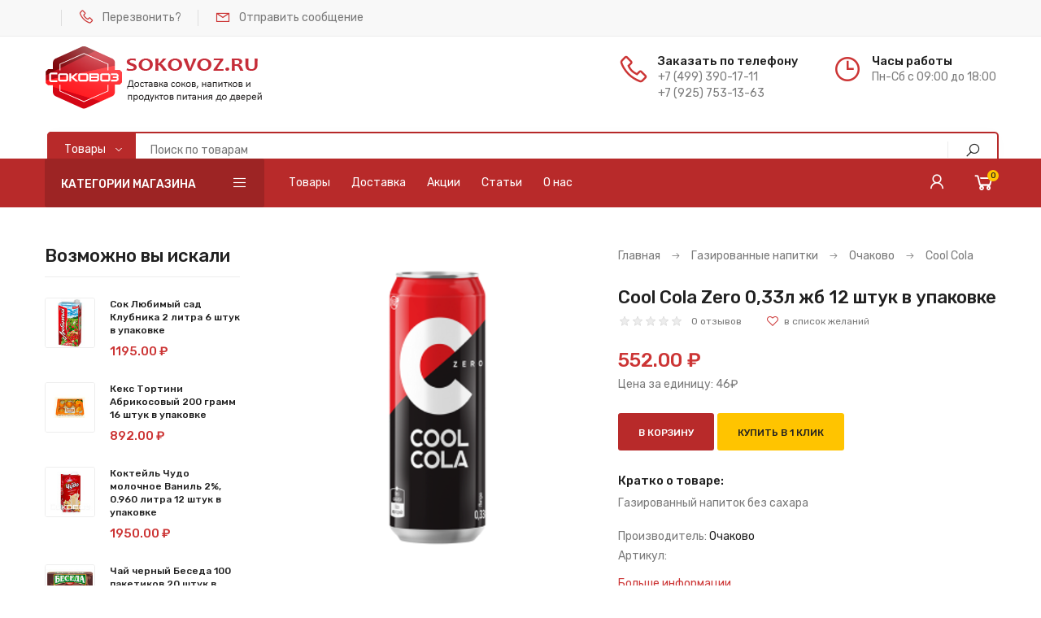

--- FILE ---
content_type: text/html; charset=UTF-8
request_url: https://sokovoz.ru/shop/5177/imgs/cool-cola
body_size: 20378
content:
<!DOCTYPE html>
<html>
 <head>
 <meta charset="utf-8">
 <meta name="viewport" content="width=device-width, initial-scale=1, maximum-scale=1">
 

<meta name="description" content="Купить Cool Cola Zero 0,33л жб 12 штук в упаковке в интернет-магазине Доставка соков, напитков, продуктов питания по Москве. Отзывы и технические характеристики." />
<meta property="og:image" content="https://sokovoz.ru/_sh/51/5177.png" />


 <title>Купить Cool Cola Zero 0,33л жб 12 штук в упаковке в интернет-магазине Доставка соков, напитков, продуктов питания по Москве по доступной цене.</title> 
 <link type="text/css" rel="stylesheet" href="/_st/my.css" />
 <link rel="stylesheet" href="/css/loader.min.css">
 
 <link href="https://fonts.googleapis.com/css?family=Rubik:400,500,700&display=swap&subset=cyrillic" rel="stylesheet">
 <link rel="stylesheet" href="/css/tools.min.css">
 <link rel="stylesheet" href="/css/theme.min.css">
 
 <script>var _ucoz_uriId="5177",_ucoz_pageId="entry",_ucoz_moduleId="shop",_ucoz_date="21.01.2026";</script>
 
	<link rel="stylesheet" href="/.s/src/base.min.css" />
	<link rel="stylesheet" href="/.s/src/layer7.min.css" />

	<script src="/.s/src/jquery-3.6.0.min.js"></script>
	
	<script src="/.s/src/uwnd.min.js"></script>
	<script src="//s729.ucoz.net/cgi/uutils.fcg?a=uSD&ca=2&ug=999&isp=1&r=0.792381017134133"></script>
	<link rel="stylesheet" href="/.s/src/ulightbox/ulightbox.min.css" />
	<link rel="stylesheet" href="/.s/src/socCom.min.css" />
	<link rel="stylesheet" href="/.s/src/social.css" />
	<script src="/.s/src/ulightbox/ulightbox.min.js"></script>
	<script src="/.s/src/shop_utils.js"></script>
	<script src="/.s/src/socCom.min.js"></script>
	<script src="//sys000.ucoz.net/cgi/uutils.fcg?a=soc_comment_get_data&site=daltustk"></script>
	<script>
/* --- UCOZ-JS-DATA --- */
window.uCoz = {"shop_price_f":["%01.2f",""],"ssid":"001772623232325073346","sh_goods":{"5177":{"imgs":["/_sh/51/5177m.png"],"old_price":"0.00","price":"552.00"}},"sign":{"10075":"Обязательны для выбора","7253":"Начать слайд-шоу","3129":"Доступ запрещён. Истёк период сессии.","3300":"Ошибка","7254":"Изменить размер","3125":"Закрыть","7252":"Предыдущий","210178":"Замечания","7251":"Запрошенный контент не может быть загружен. Пожалуйста, попробуйте позже.","5458":"Следующий","7287":"Перейти на страницу с фотографией.","3255":"Сохранить","3238":"Опции","5255":"Помощник"},"country":"US","sh_curr":{"2":{"default":1,"dpos":0,"rate":1,"code":"RUR","disp":" ₽","name":"Рубли"}},"language":"ru","module":"shop","layerType":7,"site":{"id":"daltustk","host":"altustk.ucoz.com","domain":"sokovoz.ru"},"mf":"daltustk","uLightboxType":1,"shop_price_separator":"","sh_curr_def":2,"ver":1};
/* --- UCOZ-JS-CODE --- */

		function eRateEntry(select, id, a = 65, mod = 'shop', mark = +select.value, path = '', ajax, soc) {
			if (mod == 'shop') { path = `/${ id }/edit`; ajax = 2; }
			( !!select ? confirm(select.selectedOptions[0].textContent.trim() + '?') : true )
			&& _uPostForm('', { type:'POST', url:'/' + mod + path, data:{ a, id, mark, mod, ajax, ...soc } });
		}

		function updateRateControls(id, newRate) {
			let entryItem = self['entryID' + id] || self['comEnt' + id];
			let rateWrapper = entryItem.querySelector('.u-rate-wrapper');
			if (rateWrapper && newRate) rateWrapper.innerHTML = newRate;
			if (entryItem) entryItem.querySelectorAll('.u-rate-btn').forEach(btn => btn.remove())
		}
 function uSocialLogin(t) {
			var params = {"yandex":{"width":870,"height":515},"google":{"height":600,"width":700},"vkontakte":{"width":790,"height":400},"ok":{"width":710,"height":390},"facebook":{"height":520,"width":950}};
			var ref = escape(location.protocol + '//' + ('sokovoz.ru' || location.hostname) + location.pathname + ((location.hash ? ( location.search ? location.search + '&' : '?' ) + 'rnd=' + Date.now() + location.hash : ( location.search || '' ))));
			window.open('/'+t+'?ref='+ref,'conwin','width='+params[t].width+',height='+params[t].height+',status=1,resizable=1,left='+parseInt((screen.availWidth/2)-(params[t].width/2))+',top='+parseInt((screen.availHeight/2)-(params[t].height/2)-20)+'screenX='+parseInt((screen.availWidth/2)-(params[t].width/2))+',screenY='+parseInt((screen.availHeight/2)-(params[t].height/2)-20));
			return false;
		}
		function TelegramAuth(user){
			user['a'] = 9; user['m'] = 'telegram';
			_uPostForm('', {type: 'POST', url: '/index/sub', data: user});
		}
$(function() {
		$('#fCode').on('keyup', function(event) {
			try {checkSecure(); } catch(e) {}
		});
	});
	
checkNumber_header = 'Замечания';
		checkNumber_err = 'Опции<ul>%err_msg%</ul>Обязательны для выбора';
function loginPopupForm(params = {}) { new _uWnd('LF', ' ', -250, -100, { closeonesc:1, resize:1 }, { url:'/index/40' + (params.urlParams ? '?'+params.urlParams : '') }) }
window.dataLayer = window.dataLayer || [];
		window.dataLayer.push({
			"ecommerce": {
				"detail" : {"products" : [
						{
				"id"      : "5177",
				"name"    : "Cool Cola Zero 0,33л жб 12 штук в упаковке",
				"brand"   : "Очаково",
"price"   : "552.00",
"quantity": "1"
			},
]}}});
/* --- UCOZ-JS-END --- */
</script>

	<style>.UhideBlock{display:none; }</style>
	<script type="text/javascript">new Image().src = "//counter.yadro.ru/hit;noadsru?r"+escape(document.referrer)+(screen&&";s"+screen.width+"*"+screen.height+"*"+(screen.colorDepth||screen.pixelDepth))+";u"+escape(document.URL)+";"+Date.now();</script><link rel="stylesheet" href="/_st/shop.css" /><script src="/.s/src/shop.js"></script><style>
				@font-face {
					font-family: "FontAwesome";
					font-style: normal;
					font-weight: normal;
					src: url("/.s/src/panel-v2/fonts/fontawesome-webfont.eot?#iefix&v=4.3.0") format("embedded-opentype"), url("/.s/src/panel-v2/fonts/fontawesome-webfont.woff2?v=4.3.0") format("woff2"), url("/.s/src/panel-v2/fonts/fontawesome-webfont.woff?v=4.3.0") format("woff"), url("/.s/src/panel-v2/fonts/fontawesome-webfont.ttf?v=4.3.0") format("truetype"), url("/.s/src/panel-v2/fonts/fontawesome-webfont.svg?v=4.3.0#fontawesomeregular") format("svg");
				}
			</style>
</head>
 <body id="body"> 
 <div id="loader"><div class="loader-body"><div class="pre-loader"><div class="square"></div><div class="square"></div><div class="square last"></div><div class="square clear"></div><div class="square"></div><div class="square last"></div><div class="square clear"></div><div class="square"></div><div class="square last"></div></div></div></div>
 <div id="wrapper">
 
 <!--U1AHEADER1Z--><div class="top-line">
 <div class="cnt clr">
 <ul class="top-list">
 <li></li>
 <li><i class="las la-phone"></i> <a href="#call-back-form" class="ulightbox">Перезвонить?</a></li>
 <li><i class="lar la-envelope"></i> <a href="/napisat-nam">Отправить сообщение</a></li>
 <li class="currency">
 
 </li>
 </ul> 
 </div>
</div>
<div class="top-open"><span class="las la-angle-down"></span></div>

<header class="header">
 <div class="cnt clr">
 
 <a class="logo" href="/">
<img src='/logo-sokovoz.png' alt='Соковоз' />
 </a>
 
 <ul class="header-list">
 <li>
<i class="las la-phone"></i>
 <b>Заказать по телефону</b>
 <span><a href="tel:+74993901711">+7 (499) 390-17-11</a></span>
 <span><a href="tel:+79257531363">+7 (925) 753-13-63</a></span>
 </li> 
 <li>
 <i class="lar la-clock"></i>
 <b>Часы работы</b>
 <span>Пн-Cб с 09:00 до 18:00</span>
 </li>
 </ul>
 
 <div class="search">
 <div class="search-select-block">
 <select class="search-select">
 <option value="1">Товары</option>
 </select>
 </div>

 <form id="search-form" class="search-shop" onsubmit="this.sfSbm.disabled=true" method="post" action="/shop/search">
 <input type="text" class="search-keyword" autocomplete="off"  name="query" placeholder="Поиск по товарам">
 <input type="submit" class="search-submit" name="sfSbm" value="&#xf002;" title="Искать">
 </form>
<script src="/js/jquery-ui.min.js"></script>
<script>
$(function() {
    $.ui.autocomplete.prototype._renderItem = function(ul, item) {
        return $('<li style="display:block; cursor:pointer;"></li>').data("item.autocomplete", item)
      			.append('<img src="' + ((!item.img) ? '/img/no-img.jpg' : item.img) + '" style=""/> <a href="' + item.url + '" style="display:inline-block;" >'+
      					'<span style="display:inline-block;" >' + item.label + '<br> <b>' + item.price + '</b></span></a>').appendTo(ul);
  };
  $(".search-keyword").autocomplete({minLength: 2, source: "/php/search/search.php"});
});
</script>

</div>
 </div>
</header>

<nav id="nav">
 <div class="cnt clr">
 
 <div class="shc">
 <a class="shc-button" href="javascript:void(0);">Категории магазина <i class="las la-bars"></i></a>
 <div class="shc-block">
 <ul class="cat-tree" style="padding-left:0!important; display:block;"><li id="cid-119">
							<input type="hidden" id="cid-p-119" value="1">
							<u class="plus" onclick="shopCatExpand(this,'daltustkuShopC');"></u>
							<a id="lid-119" class="catref" href="/shop/soki-mors" ondblclick="return shopCatExpand($(this).prev(),'daltustkuShopC')">Соки, морс</a>&nbsp;<b>(151)</b>
							<ul class="cat-tree"><li id="cid-1">
							<input type="hidden" id="cid-p-1" value="1">
							<u class="plus" onclick="shopCatExpand(this,'daltustkuShopC');"></u>
							<a id="lid-1" class="catref" href="/shop/soki-mors/rich" ondblclick="return shopCatExpand($(this).prev(),'daltustkuShopC')">Сок Рич</a>&nbsp;<b>(20)</b>
							<ul class="cat-tree"><li id="cid-10">
						<i></i>
						<a id="lid-10" class="catref" href="/shop/soki-mors/rich/rich-4">Рич 0,2л стекло</a>&nbsp;<b>(6)</b>
					</li><li id="cid-8">
						<i></i>
						<a id="lid-8" class="catref" href="/shop/soki-mors/rich/rich-2">Рич 0,33л сокосодержащий напиток</a>
					</li><li id="cid-9">
						<i></i>
						<a id="lid-9" class="catref" href="/shop/soki-mors/rich/sok-rich-0-3-litra-peht">Сок Рич 0,3л ПЭТ</a>&nbsp;<b>(4)</b>
					</li><li id="cid-7">
						<i></i>
						<a id="lid-7" class="catref" href="/shop/soki-mors/rich/rich-1">Сок Рич 1л</a>&nbsp;<b>(10)</b>
					</li></ul></li><li id="cid-2">
							<input type="hidden" id="cid-p-2" value="1">
							<u class="plus" onclick="shopCatExpand(this,'daltustkuShopC');"></u>
							<a id="lid-2" class="catref" href="/shop/soki-mors/dobryi" ondblclick="return shopCatExpand($(this).prev(),'daltustkuShopC')">Сок Добрый</a>&nbsp;<b>(43)</b>
							<ul class="cat-tree"><li id="cid-14">
						<i></i>
						<a id="lid-14" class="catref" href="/shop/soki-mors/dobryi/juice-dobryj-2">Добрый 0,2л</a>&nbsp;<b>(8)</b>
					</li><li id="cid-311">
						<i></i>
						<a id="lid-311" class="catref" href="/shop/soki-mors/dobryi/dobryj-0-33-l-peht">Добрый 0,3л пэт</a>&nbsp;<b>(5)</b>
					</li><li id="cid-25">
						<i></i>
						<a id="lid-25" class="catref" href="/shop/soki-mors/dobryi/dobryi-pulpyi">Добрый Палпи</a>&nbsp;<b>(7)</b>
					</li><li id="cid-11">
						<i></i>
						<a id="lid-11" class="catref" href="/shop/soki-mors/dobryi/dobryj-juice">Добрый 1л</a>&nbsp;<b>(13)</b>
					</li><li id="cid-13">
						<i></i>
						<a id="lid-13" class="catref" href="/shop/soki-mors/dobryi/juice-dobryj-1">Добрый 2л</a>&nbsp;<b>(10)</b>
					</li></ul></li><li id="cid-3">
							<input type="hidden" id="cid-p-3" value="1">
							<u class="plus" onclick="shopCatExpand(this,'daltustkuShopC');"></u>
							<a id="lid-3" class="catref" href="/shop/soki-mors/moya-semia" ondblclick="return shopCatExpand($(this).prev(),'daltustkuShopC')">Соки Моя Семья</a>&nbsp;<b>(15)</b>
							<ul class="cat-tree"><li id="cid-215">
						<i></i>
						<a id="lid-215" class="catref" href="/shop/soki-mors/moya-semia/sok-moja-semja">Сок Моя Семья Смузи 0,175 литра</a>
					</li><li id="cid-15">
						<i></i>
						<a id="lid-15" class="catref" href="/shop/soki-mors/moya-semia/juice-moya-semia">Сок Моя Семья 0,95 литра</a>&nbsp;<b>(9)</b>
					</li><li id="cid-16">
						<i></i>
						<a id="lid-16" class="catref" href="/shop/soki-mors/moya-semia/juice-moya-semia-1">Моя Семья 1,93 литра</a>&nbsp;<b>(6)</b>
					</li></ul></li><li id="cid-46">
							<input type="hidden" id="cid-p-46" value="1">
							<u class="plus" onclick="shopCatExpand(this,'daltustkuShopC');"></u>
							<a id="lid-46" class="catref" href="/shop/soki-mors/fruktovyj-sad" ondblclick="return shopCatExpand($(this).prev(),'daltustkuShopC')">Соки Фруктовый сад</a>
							<ul class="cat-tree"><li id="cid-187">
						<i></i>
						<a id="lid-187" class="catref" href="/shop/soki-mors/fruktovyj-sad/0-2l-fruktovyj-sad">Фруктовый Сад 0,2л</a>
					</li><li id="cid-26">
						<i></i>
						<a id="lid-26" class="catref" href="/shop/soki-mors/fruktovyj-sad/soki-fruktovyi-sad">Фруктовый сад 0,95л</a>
					</li><li id="cid-47">
						<i></i>
						<a id="lid-47" class="catref" href="/shop/soki-mors/fruktovyj-sad/sok-fruktovyj-2l">Фруктовый сад 2л</a>
					</li></ul></li><li id="cid-27">
							<input type="hidden" id="cid-p-27" value="1">
							<u class="plus" onclick="shopCatExpand(this,'daltustkuShopC');"></u>
							<a id="lid-27" class="catref" href="/shop/soki-mors/soki-dzhej-seven-j7" ondblclick="return shopCatExpand($(this).prev(),'daltustkuShopC')">Соки J7 (Джей Севен)</a>&nbsp;<b>(12)</b>
							<ul class="cat-tree"><li id="cid-28">
						<i></i>
						<a id="lid-28" class="catref" href="/shop/soki-mors/soki-dzhej-seven-j7/sok-j7-0-97-litr">J7 0,97 л</a>&nbsp;<b>(9)</b>
					</li><li id="cid-29">
						<i></i>
						<a id="lid-29" class="catref" href="/shop/soki-mors/soki-dzhej-seven-j7/sok-j7-0-2-litra">J7 0,2 л</a>&nbsp;<b>(3)</b>
					</li></ul></li><li id="cid-42">
							<input type="hidden" id="cid-p-42" value="1">
							<u class="plus" onclick="shopCatExpand(this,'daltustkuShopC');"></u>
							<a id="lid-42" class="catref" href="/shop/soki-mors/sok-ljubimyj-sad" ondblclick="return shopCatExpand($(this).prev(),'daltustkuShopC')">Соки Любимый сад</a>&nbsp;<b>(27)</b>
							<ul class="cat-tree"><li id="cid-43">
						<i></i>
						<a id="lid-43" class="catref" href="/shop/soki-mors/sok-ljubimyj-sad/ljubimyj-sad-0-2-litra">Любимый сад 0,2л</a>&nbsp;<b>(7)</b>
					</li><li id="cid-44">
						<i></i>
						<a id="lid-44" class="catref" href="/shop/soki-mors/sok-ljubimyj-sad/sok-ljubimyj-sad-0-95-litr">Сок Любимый Сад 0,95 литра</a>&nbsp;<b>(11)</b>
					</li><li id="cid-45">
						<i></i>
						<a id="lid-45" class="catref" href="/shop/soki-mors/sok-ljubimyj-sad/sok-ljubimyj-sad-2l">Любимый сад 2л</a>&nbsp;<b>(9)</b>
					</li></ul></li><li id="cid-32">
							<input type="hidden" id="cid-p-32" value="1">
							<u class="plus" onclick="shopCatExpand(this,'daltustkuShopC');"></u>
							<a id="lid-32" class="catref" href="/shop/soki-mors/swell" ondblclick="return shopCatExpand($(this).prev(),'daltustkuShopC')">Соки Swell</a>&nbsp;<b>(19)</b>
							<ul class="cat-tree"><li id="cid-248">
						<i></i>
						<a id="lid-248" class="catref" href="/shop/soki-mors/swell/swell">Swell 0,75 литра стекло</a>&nbsp;<b>(11)</b>
					</li><li id="cid-249">
						<i></i>
						<a id="lid-249" class="catref" href="/shop/soki-mors/swell/swell-1">Swell 0,25 литра стекло</a>&nbsp;<b>(8)</b>
					</li><li id="cid-250">
						<i></i>
						<a id="lid-250" class="catref" href="/shop/soki-mors/swell/swell-2">Swell прямого отжима</a>
					</li></ul></li><li id="cid-31">
						<i></i>
						<a id="lid-31" class="catref" href="/shop/soki-mors/mors">Морс</a>&nbsp;<b>(5)</b>
					</li><li id="cid-314">
							<input type="hidden" id="cid-p-314" value="1">
							<u class="plus" onclick="shopCatExpand(this,'daltustkuShopC');"></u>
							<a id="lid-314" class="catref" href="/shop/soki-mors/sok-goodini" ondblclick="return shopCatExpand($(this).prev(),'daltustkuShopC')">Соки и нектары Goodini Очаково</a>&nbsp;<b>(4)</b>
							<ul class="cat-tree"><li id="cid-315">
						<i></i>
						<a id="lid-315" class="catref" href="/shop/soki-mors/sok-goodini/goodini-0-25-litra-steklo">Goodini 0,25 литра стекло</a>&nbsp;<b>(4)</b>
					</li><li id="cid-316">
						<i></i>
						<a id="lid-316" class="catref" href="/shop/soki-mors/sok-goodini/goodini-0-75-ditra-steklo">Goodini 0,75 литра стекло</a>
					</li></ul></li></ul></li><li id="cid-122">
							<input type="hidden" id="cid-p-122" value="1">
							<u class="plus" onclick="shopCatExpand(this,'daltustkuShopC');"></u>
							<a id="lid-122" class="catref" href="/shop/voda" ondblclick="return shopCatExpand($(this).prev(),'daltustkuShopC')">Вода</a>&nbsp;<b>(120)</b>
							<ul class="cat-tree"><li id="cid-24">
						<i></i>
						<a id="lid-24" class="catref" href="/shop/voda/bonaqua">Бонаква</a>&nbsp;<b>(6)</b>
					</li><li id="cid-33">
						<i></i>
						<a id="lid-33" class="catref" href="/shop/voda/aqva-minerale">Аква Минерале</a>&nbsp;<b>(16)</b>
					</li><li id="cid-125">
						<i></i>
						<a id="lid-125" class="catref" href="/shop/voda/voda-kalinov">Калинов</a>&nbsp;<b>(11)</b>
					</li><li id="cid-36">
						<i></i>
						<a id="lid-36" class="catref" href="/shop/voda/voda-1">Вода 5 литров</a>
					</li><li id="cid-151">
						<i></i>
						<a id="lid-151" class="catref" href="/shop/voda/arkhyz-voda">Архыз</a>&nbsp;<b>(4)</b>
					</li><li id="cid-152">
						<i></i>
						<a id="lid-152" class="catref" href="/shop/voda/voda-arktik">Арктик</a>&nbsp;<b>(2)</b>
					</li><li id="cid-153">
						<i></i>
						<a id="lid-153" class="catref" href="/shop/voda/voda-malakhovskaja">Малаховская</a>&nbsp;<b>(11)</b>
					</li><li id="cid-154">
						<i></i>
						<a id="lid-154" class="catref" href="/shop/voda/voda-svjatoj-istochnik">Святой Источник</a>&nbsp;<b>(19)</b>
					</li><li id="cid-155">
						<i></i>
						<a id="lid-155" class="catref" href="/shop/voda/voda-shishkin-les">Шишкин Лес</a>&nbsp;<b>(9)</b>
					</li><li id="cid-206">
						<i></i>
						<a id="lid-206" class="catref" href="/shop/voda/motja">Мотя</a>
					</li><li id="cid-207">
						<i></i>
						<a id="lid-207" class="catref" href="/shop/voda/agusha">Агуша</a>&nbsp;<b>(2)</b>
					</li><li id="cid-156">
						<i></i>
						<a id="lid-156" class="catref" href="/shop/voda/voda-senezhskaja">Сенежская</a>&nbsp;<b>(6)</b>
					</li><li id="cid-234">
						<i></i>
						<a id="lid-234" class="catref" href="/shop/voda/sportivnaja-voda">Спортивная вода</a>
					</li><li id="cid-296">
							<input type="hidden" id="cid-p-296" value="1">
							<u class="plus" onclick="shopCatExpand(this,'daltustkuShopC');"></u>
							<a id="lid-296" class="catref" href="/shop/voda/voda-bajkal" ondblclick="return shopCatExpand($(this).prev(),'daltustkuShopC')">Байкал вода</a>&nbsp;<b>(10)</b>
							<ul class="cat-tree"><li id="cid-297">
						<i></i>
						<a id="lid-297" class="catref" href="/shop/voda/voda-bajkal/prirodnaja-voda-zhemchuzhina-bajkala">Природная вода Жемчужина Байкала</a>&nbsp;<b>(4)</b>
					</li><li id="cid-298">
						<i></i>
						<a id="lid-298" class="catref" href="/shop/voda/voda-bajkal/voda-bajkal">Минеральная вода Байкал Резерв</a>&nbsp;<b>(4)</b>
					</li><li id="cid-299">
						<i></i>
						<a id="lid-299" class="catref" href="/shop/voda/voda-bajkal/glubinnaja-voda">Глубинная байкальская вода 430м</a>&nbsp;<b>(2)</b>
					</li></ul></li><li id="cid-306">
						<i></i>
						<a id="lid-306" class="catref" href="/shop/voda/chernogolovskaja-voda">Черноголовская</a>&nbsp;<b>(14)</b>
					</li><li id="cid-310">
						<i></i>
						<a id="lid-310" class="catref" href="/shop/voda/piligrim">Пилигрим</a>&nbsp;<b>(4)</b>
					</li><li id="cid-338">
						<i></i>
						<a id="lid-338" class="catref" href="/shop/voda/volzhanka">Волжанка</a>&nbsp;<b>(6)</b>
					</li></ul></li><li id="cid-40">
							<input type="hidden" id="cid-p-40" value="1">
							<u class="plus" onclick="shopCatExpand(this,'daltustkuShopC');"></u>
							<a id="lid-40" class="catref" href="/shop/mineralnaja-voda" ondblclick="return shopCatExpand($(this).prev(),'daltustkuShopC')">Минеральная вода</a>&nbsp;<b>(41)</b>
							<ul class="cat-tree"><li id="cid-256">
						<i></i>
						<a id="lid-256" class="catref" href="/shop/mineralnaja-voda/nabeglavi">Набеглави</a>&nbsp;<b>(3)</b>
					</li><li id="cid-217">
						<i></i>
						<a id="lid-217" class="catref" href="/shop/mineralnaja-voda/borzhomi">Боржоми</a>&nbsp;<b>(6)</b>
					</li><li id="cid-218">
						<i></i>
						<a id="lid-218" class="catref" href="/shop/mineralnaja-voda/essentuki">Ессентуки</a>&nbsp;<b>(6)</b>
					</li><li id="cid-219">
						<i></i>
						<a id="lid-219" class="catref" href="/shop/mineralnaja-voda/narzan">Нарзан</a>&nbsp;<b>(3)</b>
					</li><li id="cid-220">
						<i></i>
						<a id="lid-220" class="catref" href="/shop/mineralnaja-voda/rychal-su">Рычал-Су</a>&nbsp;<b>(2)</b>
					</li><li id="cid-221">
						<i></i>
						<a id="lid-221" class="catref" href="/shop/mineralnaja-voda/karmadon-ariana">Кармадон Ариана</a>&nbsp;<b>(1)</b>
					</li><li id="cid-222">
						<i></i>
						<a id="lid-222" class="catref" href="/shop/mineralnaja-voda/slavjanskaja">Славяновская</a>&nbsp;<b>(2)</b>
					</li><li id="cid-223">
						<i></i>
						<a id="lid-223" class="catref" href="/shop/mineralnaja-voda/sirab">Сираб</a>&nbsp;<b>(2)</b>
					</li><li id="cid-224">
						<i></i>
						<a id="lid-224" class="catref" href="/shop/mineralnaja-voda/novoterskaja">Новотерская</a>&nbsp;<b>(3)</b>
					</li><li id="cid-225">
						<i></i>
						<a id="lid-225" class="catref" href="/shop/mineralnaja-voda/badamly">Бадамлы</a>&nbsp;<b>(2)</b>
					</li><li id="cid-226">
						<i></i>
						<a id="lid-226" class="catref" href="/shop/mineralnaja-voda/bzhni">Бжни</a>
					</li><li id="cid-227">
						<i></i>
						<a id="lid-227" class="catref" href="/shop/mineralnaja-voda/dzhermuk">Джермук</a>&nbsp;<b>(2)</b>
					</li><li id="cid-301">
						<i></i>
						<a id="lid-301" class="catref" href="/shop/mineralnaja-voda/mineralnaja-voda-bajkal">Байкал минеральная вода</a>&nbsp;<b>(4)</b>
					</li></ul></li><li id="cid-120">
							<input type="hidden" id="cid-p-120" value="1">
							<u class="plus" onclick="shopCatExpand(this,'daltustkuShopC');"></u>
							<a id="lid-120" class="catref" href="/shop/gazirovannye-napitki" ondblclick="return shopCatExpand($(this).prev(),'daltustkuShopC')">Газированные напитки</a>&nbsp;<b>(366)</b>
							<ul class="cat-tree"><li id="cid-18">
						<i></i>
						<a id="lid-18" class="catref" href="/shop/gazirovannye-napitki/coca-cola">Кока Кола</a>&nbsp;<b>(29)</b>
					</li><li id="cid-307">
						<i></i>
						<a id="lid-307" class="catref" href="/shop/gazirovannye-napitki/dobryj-kola">Добрый Кола Газировка</a>&nbsp;<b>(30)</b>
					</li><li id="cid-30">
						<i></i>
						<a id="lid-30" class="catref" href="/shop/gazirovannye-napitki/pepsi-kola">Пепси Кола</a>&nbsp;<b>(9)</b>
					</li><li id="cid-312">
						<i></i>
						<a id="lid-312" class="catref" href="/shop/gazirovannye-napitki/rich-toniki">Рич Тоники</a>&nbsp;<b>(11)</b>
					</li><li id="cid-317">
							<input type="hidden" id="cid-p-317" value="1">
							<u class="plus" onclick="shopCatExpand(this,'daltustkuShopC');"></u>
							<a id="lid-317" class="catref" href="/shop/gazirovannye-napitki/ochakovo" ondblclick="return shopCatExpand($(this).prev(),'daltustkuShopC')">Очаково</a>&nbsp;<b>(66)</b>
							<ul class="cat-tree"><li id="cid-323">
						<i></i>
						<a id="lid-323" class="catref" href="/shop/gazirovannye-napitki/ochakovo/cool-cola">Cool Cola</a>&nbsp;<b>(8)</b>
					</li><li id="cid-324">
						<i></i>
						<a id="lid-324" class="catref" href="/shop/gazirovannye-napitki/ochakovo/mohito">Мохито коктейль</a>&nbsp;<b>(10)</b>
					</li><li id="cid-339">
						<i></i>
						<a id="lid-339" class="catref" href="/shop/gazirovannye-napitki/ochakovo/halal-limontehl">Halal Лимонтэль</a>&nbsp;<b>(3)</b>
					</li><li id="cid-340">
						<i></i>
						<a id="lid-340" class="catref" href="/shop/gazirovannye-napitki/ochakovo/kern-solodovyj-napitok">Керн солодовый напиток</a>&nbsp;<b>(3)</b>
					</li><li id="cid-341">
						<i></i>
						<a id="lid-341" class="catref" href="/shop/gazirovannye-napitki/ochakovo/kvas-ochakovo">Квас Очаково</a>&nbsp;<b>(4)</b>
					</li><li id="cid-342">
						<i></i>
						<a id="lid-342" class="catref" href="/shop/gazirovannye-napitki/ochakovo/cristallo-di-rocca-voda">Cristallo Di Rocca вода</a>&nbsp;<b>(6)</b>
					</li><li id="cid-343">
						<i></i>
						<a id="lid-343" class="catref" href="/shop/gazirovannye-napitki/ochakovo/fancy">Fancy</a>&nbsp;<b>(4)</b>
					</li><li id="cid-344">
						<i></i>
						<a id="lid-344" class="catref" href="/shop/gazirovannye-napitki/ochakovo/street">Street</a>&nbsp;<b>(4)</b>
					</li><li id="cid-345">
						<i></i>
						<a id="lid-345" class="catref" href="/shop/gazirovannye-napitki/ochakovo/tomo">Томо</a>&nbsp;<b>(3)</b>
					</li><li id="cid-346">
						<i></i>
						<a id="lid-346" class="catref" href="/shop/gazirovannye-napitki/ochakovo/limonad-akh">Лимонад АХ</a>&nbsp;<b>(6)</b>
					</li><li id="cid-347">
						<i></i>
						<a id="lid-347" class="catref" href="/shop/gazirovannye-napitki/ochakovo/varan-ehnergeticheskij-napitok">Варан энергетический напиток</a>&nbsp;<b>(3)</b>
					</li><li id="cid-348">
						<i></i>
						<a id="lid-348" class="catref" href="/shop/gazirovannye-napitki/ochakovo/kholodnyj-chaj-ince">Холодный чай Ince</a>&nbsp;<b>(8)</b>
					</li><li id="cid-349">
						<i></i>
						<a id="lid-349" class="catref" href="/shop/gazirovannye-napitki/ochakovo/sok-gudini">Сок Гудини</a>&nbsp;<b>(4)</b>
					</li><li id="cid-350">
						<i></i>
						<a id="lid-350" class="catref" href="/shop/gazirovannye-napitki/ochakovo/toniki-ochakovo">Тоники Очаково</a>
					</li></ul></li><li id="cid-60">
						<i></i>
						<a id="lid-60" class="catref" href="/shop/gazirovannye-napitki/7-up">7 Up</a>&nbsp;<b>(4)</b>
					</li><li id="cid-20">
						<i></i>
						<a id="lid-20" class="catref" href="/shop/gazirovannye-napitki/fanta">Фанта</a>&nbsp;<b>(11)</b>
					</li><li id="cid-204">
						<i></i>
						<a id="lid-204" class="catref" href="/shop/gazirovannye-napitki/ajrn-brju">Айрн Брю</a>&nbsp;<b>(3)</b>
					</li><li id="cid-205">
						<i></i>
						<a id="lid-205" class="catref" href="/shop/gazirovannye-napitki/mauntin-dju">Маунтин Дью</a>&nbsp;<b>(3)</b>
					</li><li id="cid-351">
							<input type="hidden" id="cid-p-351" value="1">
							<u class="plus" onclick="shopCatExpand(this,'daltustkuShopC');"></u>
							<a id="lid-351" class="catref" href="/shop/gazirovannye-napitki/chernogolovka" ondblclick="return shopCatExpand($(this).prev(),'daltustkuShopC')">Черноголовка</a>
							<ul class="cat-tree"><li id="cid-352">
						<i></i>
						<a id="lid-352" class="catref" href="/shop/gazirovannye-napitki/chernogolovka/novaja-kategorija">Байкал Энерджи</a>
					</li><li id="cid-353">
						<i></i>
						<a id="lid-353" class="catref" href="/shop/gazirovannye-napitki/chernogolovka/kholodnyj-chaj-ajs-ti">Холодный чай Айс Ти</a>
					</li><li id="cid-354">
						<i></i>
						<a id="lid-354" class="catref" href="/shop/gazirovannye-napitki/chernogolovka/limonady-chernogolovka">Лимонады Черноголовка</a>
					</li></ul></li><li id="cid-198">
						<i></i>
						<a id="lid-198" class="catref" href="/shop/gazirovannye-napitki/lajmon-fresh">Лаймон Фреш</a>&nbsp;<b>(13)</b>
					</li><li id="cid-63">
							<input type="hidden" id="cid-p-63" value="1">
							<u class="plus" onclick="shopCatExpand(this,'daltustkuShopC');"></u>
							<a id="lid-63" class="catref" href="/shop/gazirovannye-napitki/limonad" ondblclick="return shopCatExpand($(this).prev(),'daltustkuShopC')">Лимонады</a>&nbsp;<b>(116)</b>
							<ul class="cat-tree"><li id="cid-65">
						<i></i>
						<a id="lid-65" class="catref" href="/shop/gazirovannye-napitki/limonad/svjatoj-graal-limonad">Святой Грааль Лимонад</a>&nbsp;<b>(10)</b>
					</li><li id="cid-191">
						<i></i>
						<a id="lid-191" class="catref" href="/shop/gazirovannye-napitki/limonad/natakhari-limonad-0-5l-steklo">Натахтари Лимонад 0,5л стекло</a>&nbsp;<b>(25)</b>
					</li><li id="cid-71">
							<input type="hidden" id="cid-p-71" value="1">
							<u class="plus" onclick="shopCatExpand(this,'daltustkuShopC');"></u>
							<a id="lid-71" class="catref" href="/shop/gazirovannye-napitki/limonad/limonad-kalinov" ondblclick="return shopCatExpand($(this).prev(),'daltustkuShopC')">Лимонад Калинов</a>&nbsp;<b>(32)</b>
							<ul class="cat-tree"><li id="cid-126">
						<i></i>
						<a id="lid-126" class="catref" href="/shop/gazirovannye-napitki/limonad/limonad-kalinov/limonad-kalinov">Лимонад Калинов 0,5 л</a>&nbsp;<b>(12)</b>
					</li><li id="cid-127">
						<i></i>
						<a id="lid-127" class="catref" href="/shop/gazirovannye-napitki/limonad/limonad-kalinov/limonad-kalinov-1-5l">Лимонад Калинов 1,5л</a>&nbsp;<b>(20)</b>
					</li></ul></li><li id="cid-37">
							<input type="hidden" id="cid-p-37" value="1">
							<u class="plus" onclick="shopCatExpand(this,'daltustkuShopC');"></u>
							<a id="lid-37" class="catref" href="/shop/gazirovannye-napitki/limonad/chernogolovka" ondblclick="return shopCatExpand($(this).prev(),'daltustkuShopC')">Напитки из Черноголовки</a>&nbsp;<b>(14)</b>
							<ul class="cat-tree"><li id="cid-38">
						<i></i>
						<a id="lid-38" class="catref" href="/shop/gazirovannye-napitki/limonad/chernogolovka/chernogolovka-1-0-litr">Черноголовка 1,0 литр</a>&nbsp;<b>(6)</b>
					</li><li id="cid-39">
						<i></i>
						<a id="lid-39" class="catref" href="/shop/gazirovannye-napitki/limonad/chernogolovka/chernogolovka-2-0-litra">Черноголовка 2,0 литра</a>&nbsp;<b>(8)</b>
					</li></ul></li><li id="cid-313">
						<i></i>
						<a id="lid-313" class="catref" href="/shop/gazirovannye-napitki/limonad/dobryj-limonady">Добрый Лимонады</a>&nbsp;<b>(11)</b>
					</li></ul></li><li id="cid-64">
						<i></i>
						<a id="lid-64" class="catref" href="/shop/gazirovannye-napitki/limonady-askanija">Лимонад Аскания</a>&nbsp;<b>(19)</b>
					</li><li id="cid-303">
							<input type="hidden" id="cid-p-303" value="1">
							<u class="plus" onclick="shopCatExpand(this,'daltustkuShopC');"></u>
							<a id="lid-303" class="catref" href="/shop/gazirovannye-napitki/hoop" ondblclick="return shopCatExpand($(this).prev(),'daltustkuShopC')">Hoop лимонад</a>&nbsp;<b>(13)</b>
							<ul class="cat-tree"><li id="cid-304">
						<i></i>
						<a id="lid-304" class="catref" href="/shop/gazirovannye-napitki/hoop/hoop-0-5">Hoop 0,5 литра</a>&nbsp;<b>(7)</b>
					</li><li id="cid-305">
						<i></i>
						<a id="lid-305" class="catref" href="/shop/gazirovannye-napitki/hoop/hoop-2-litra">Hoop 2 литра</a>&nbsp;<b>(6)</b>
					</li></ul></li><li id="cid-61">
						<i></i>
						<a id="lid-61" class="catref" href="/shop/gazirovannye-napitki/mirinda">Миринда</a>&nbsp;<b>(10)</b>
					</li><li id="cid-21">
						<i></i>
						<a id="lid-21" class="catref" href="/shop/gazirovannye-napitki/sprite">Спрайт</a>&nbsp;<b>(11)</b>
					</li><li id="cid-308">
						<i></i>
						<a id="lid-308" class="catref" href="/shop/gazirovannye-napitki/ehvervess">Эвервесс Пепси</a>&nbsp;<b>(5)</b>
					</li><li id="cid-22">
						<i></i>
						<a id="lid-22" class="catref" href="/shop/gazirovannye-napitki/schweppes">Швепс</a>&nbsp;<b>(15)</b>
					</li></ul></li><li id="cid-62">
							<input type="hidden" id="cid-p-62" value="1">
							<u class="plus" onclick="shopCatExpand(this,'daltustkuShopC');"></u>
							<a id="lid-62" class="catref" href="/shop/kvas" ondblclick="return shopCatExpand($(this).prev(),'daltustkuShopC')">Квас</a>&nbsp;<b>(4)</b>
							<ul class="cat-tree"><li id="cid-257">
						<i></i>
						<a id="lid-257" class="catref" href="/shop/kvas/kvas">Квас Русский Дар</a>
					</li><li id="cid-258">
						<i></i>
						<a id="lid-258" class="catref" href="/shop/kvas/kvas-ochakovskiy">Квас Очаковский</a>&nbsp;<b>(4)</b>
					</li><li id="cid-259">
						<i></i>
						<a id="lid-259" class="catref" href="/shop/kvas/kvas-1">Квас Никола</a>
					</li></ul></li><li id="cid-41">
							<input type="hidden" id="cid-p-41" value="1">
							<u class="plus" onclick="shopCatExpand(this,'daltustkuShopC');"></u>
							<a id="lid-41" class="catref" href="/shop/ehnergetiki" ondblclick="return shopCatExpand($(this).prev(),'daltustkuShopC')">Энергетики</a>&nbsp;<b>(65)</b>
							<ul class="cat-tree"><li id="cid-230">
						<i></i>
						<a id="lid-230" class="catref" href="/shop/ehnergetiki/bern-ehnergetik">Берн Энергетик</a>&nbsp;<b>(8)</b>
					</li><li id="cid-231">
						<i></i>
						<a id="lid-231" class="catref" href="/shop/ehnergetiki/monstr-ehnergetiki">Монстр Энергетик</a>&nbsp;<b>(15)</b>
					</li><li id="cid-232">
						<i></i>
						<a id="lid-232" class="catref" href="/shop/ehnergetiki/adrenalin">Адреналин</a>&nbsp;<b>(9)</b>
					</li><li id="cid-233">
						<i></i>
						<a id="lid-233" class="catref" href="/shop/ehnergetiki/red-bull">Ред Булл</a>&nbsp;<b>(4)</b>
					</li></ul></li><li id="cid-121">
							<input type="hidden" id="cid-p-121" value="1">
							<u class="plus" onclick="shopCatExpand(this,'daltustkuShopC');"></u>
							<a id="lid-121" class="catref" href="/shop/kholodnyj-chaj" ondblclick="return shopCatExpand($(this).prev(),'daltustkuShopC')">Холодный чай</a>&nbsp;<b>(51)</b>
							<ul class="cat-tree"><li id="cid-35">
						<i></i>
						<a id="lid-35" class="catref" href="/shop/kholodnyj-chaj/lipton-lipton">Чай Липтон</a>&nbsp;<b>(11)</b>
					</li><li id="cid-23">
						<i></i>
						<a id="lid-23" class="catref" href="/shop/kholodnyj-chaj/nestea">Чай Нести</a>&nbsp;<b>(21)</b>
					</li><li id="cid-212">
						<i></i>
						<a id="lid-212" class="catref" href="/shop/kholodnyj-chaj/chaj-fuzetea">Чай FUZETEA , Фьюзти</a>&nbsp;<b>(11)</b>
					</li><li id="cid-309">
						<i></i>
						<a id="lid-309" class="catref" href="/shop/kholodnyj-chaj/rich-chaj">Чай Рич Rich холодный</a>&nbsp;<b>(8)</b>
					</li></ul></li><li id="cid-318">
							<input type="hidden" id="cid-p-318" value="1">
							<u class="plus" onclick="shopCatExpand(this,'daltustkuShopC');"></u>
							<a id="lid-318" class="catref" href="/shop/opt" ondblclick="return shopCatExpand($(this).prev(),'daltustkuShopC')">ОПТ от 50 упаковок</a>
							<ul class="cat-tree"><li id="cid-319">
						<i></i>
						<a id="lid-319" class="catref" href="/shop/opt/opt-koka-kola">ОПТ Кока Кола</a>
					</li><li id="cid-320">
						<i></i>
						<a id="lid-320" class="catref" href="/shop/opt/dobryj-multon-rossija-napitki">ОПТ Добрый Мултон напитки</a>
					</li><li id="cid-322">
						<i></i>
						<a id="lid-322" class="catref" href="/shop/opt/opt-pepsi">ОПТ Пепси</a>
					</li><li id="cid-325">
							<input type="hidden" id="cid-p-325" value="1">
							<u class="plus" onclick="shopCatExpand(this,'daltustkuShopC');"></u>
							<a id="lid-325" class="catref" href="/shop/opt/sok" ondblclick="return shopCatExpand($(this).prev(),'daltustkuShopC')">ОПТ Соки</a>
							<ul class="cat-tree"><li id="cid-326">
						<i></i>
						<a id="lid-326" class="catref" href="/shop/opt/sok/j7">ОПТ Сок J7</a>
					</li><li id="cid-321">
						<i></i>
						<a id="lid-321" class="catref" href="/shop/opt/sok/dobryj-multon-soki">ОПТ Сок Добрый</a>
					</li><li id="cid-327">
						<i></i>
						<a id="lid-327" class="catref" href="/shop/opt/sok/rich">ОПТ Сок Рич</a>
					</li><li id="cid-328">
						<i></i>
						<a id="lid-328" class="catref" href="/shop/opt/sok/opt-sok-ljubimyj-sad">ОПТ Сок Любимый Сад</a>
					</li><li id="cid-329">
						<i></i>
						<a id="lid-329" class="catref" href="/shop/opt/sok/opt-sok-svell">ОПТ Сок Свелл</a>
					</li><li id="cid-330">
						<i></i>
						<a id="lid-330" class="catref" href="/shop/opt/sok/opt-mors">ОПТ Морс</a>
					</li></ul></li><li id="cid-331">
							<input type="hidden" id="cid-p-331" value="1">
							<u class="plus" onclick="shopCatExpand(this,'daltustkuShopC');"></u>
							<a id="lid-331" class="catref" href="/shop/opt/opt-voda" ondblclick="return shopCatExpand($(this).prev(),'daltustkuShopC')">ОПТ Вода</a>
							<ul class="cat-tree"><li id="cid-332">
						<i></i>
						<a id="lid-332" class="catref" href="/shop/opt/opt-voda/opt-akva-minerale">ОПТ Аква Минерале</a>
					</li><li id="cid-333">
						<i></i>
						<a id="lid-333" class="catref" href="/shop/opt/opt-voda/opt-bonakva">ОПТ Бонаква</a>
					</li></ul></li><li id="cid-334">
							<input type="hidden" id="cid-p-334" value="1">
							<u class="plus" onclick="shopCatExpand(this,'daltustkuShopC');"></u>
							<a id="lid-334" class="catref" href="/shop/opt/opt-kholodnyj-chaj" ondblclick="return shopCatExpand($(this).prev(),'daltustkuShopC')">ОПТ Холодный Чай</a>
							<ul class="cat-tree"><li id="cid-335">
						<i></i>
						<a id="lid-335" class="catref" href="/shop/opt/opt-kholodnyj-chaj/opt-lipton-chaj">ОПТ Липтон чай</a>
					</li><li id="cid-336">
						<i></i>
						<a id="lid-336" class="catref" href="/shop/opt/opt-kholodnyj-chaj/opt-nesti-chaj">ОПТ Нести чай</a>
					</li><li id="cid-337">
						<i></i>
						<a id="lid-337" class="catref" href="/shop/opt/opt-kholodnyj-chaj/opt-rich-chaj">ОПТ Рич чай</a>
					</li></ul></li></ul></li><li id="cid-128">
							<input type="hidden" id="cid-p-128" value="1">
							<u class="plus" onclick="shopCatExpand(this,'daltustkuShopC');"></u>
							<a id="lid-128" class="catref" href="/shop/tea-coffee-kakao" ondblclick="return shopCatExpand($(this).prev(),'daltustkuShopC')">Чай, кофе, какао</a>&nbsp;<b>(354)</b>
							<ul class="cat-tree"><li id="cid-131">
						<i></i>
						<a id="lid-131" class="catref" href="/shop/tea-coffee-kakao/kakao">Какао</a>&nbsp;<b>(3)</b>
					</li><li id="cid-130">
							<input type="hidden" id="cid-p-130" value="1">
							<u class="plus" onclick="shopCatExpand(this,'daltustkuShopC');"></u>
							<a id="lid-130" class="catref" href="/shop/tea-coffee-kakao/coffee" ondblclick="return shopCatExpand($(this).prev(),'daltustkuShopC')">Кофе</a>&nbsp;<b>(90)</b>
							<ul class="cat-tree"><li id="cid-266">
						<i></i>
						<a id="lid-266" class="catref" href="/shop/tea-coffee-kakao/coffee/maccoffee">MacCoffee</a>&nbsp;<b>(4)</b>
					</li><li id="cid-267">
						<i></i>
						<a id="lid-267" class="catref" href="/shop/tea-coffee-kakao/coffee/coffee-lotte">Lotte</a>
					</li><li id="cid-268">
						<i></i>
						<a id="lid-268" class="catref" href="/shop/tea-coffee-kakao/coffee/marengo">Холодный кофе Marengo</a>&nbsp;<b>(2)</b>
					</li><li id="cid-269">
						<i></i>
						<a id="lid-269" class="catref" href="/shop/tea-coffee-kakao/coffee/starbucks">Холодный кофе Starbucks</a>
					</li><li id="cid-270">
						<i></i>
						<a id="lid-270" class="catref" href="/shop/tea-coffee-kakao/coffee/coffee">Жокей</a>&nbsp;<b>(5)</b>
					</li><li id="cid-276">
						<i></i>
						<a id="lid-276" class="catref" href="/shop/tea-coffee-kakao/coffee/jardin-coffe">Жардин</a>&nbsp;<b>(6)</b>
					</li><li id="cid-277">
						<i></i>
						<a id="lid-277" class="catref" href="/shop/tea-coffee-kakao/coffee/cioccafe">Cioccafe</a>
					</li></ul></li><li id="cid-129">
							<input type="hidden" id="cid-p-129" value="1">
							<u class="plus" onclick="shopCatExpand(this,'daltustkuShopC');"></u>
							<a id="lid-129" class="catref" href="/shop/tea-coffee-kakao/tea" ondblclick="return shopCatExpand($(this).prev(),'daltustkuShopC')">Чай</a>&nbsp;<b>(259)</b>
							<ul class="cat-tree"><li id="cid-261">
						<i></i>
						<a id="lid-261" class="catref" href="/shop/tea-coffee-kakao/tea/ahmad-tea">Чай Ахмад</a>&nbsp;<b>(60)</b>
					</li><li id="cid-262">
						<i></i>
						<a id="lid-262" class="catref" href="/shop/tea-coffee-kakao/tea/greenfield-tea">Чай Гринфилд</a>&nbsp;<b>(56)</b>
					</li><li id="cid-263">
						<i></i>
						<a id="lid-263" class="catref" href="/shop/tea-coffee-kakao/tea/tess-tea">Чай Тесс</a>&nbsp;<b>(17)</b>
					</li><li id="cid-264">
						<i></i>
						<a id="lid-264" class="catref" href="/shop/tea-coffee-kakao/tea/tea-princes-nuri">Чай Принцесса Нури</a>&nbsp;<b>(15)</b>
					</li><li id="cid-265">
						<i></i>
						<a id="lid-265" class="catref" href="/shop/tea-coffee-kakao/tea/tea-yva">Чай Принцесса Ява</a>&nbsp;<b>(8)</b>
					</li></ul></li><li id="cid-132">
						<i></i>
						<a id="lid-132" class="catref" href="/shop/tea-coffee-kakao/tsikoriy">Цикорий</a>&nbsp;<b>(2)</b>
					</li></ul></li><li id="cid-103">
						<i></i>
						<a id="lid-103" class="catref" href="/shop/dieticheskoe-pitanie">Диетическое питание</a>&nbsp;<b>(7)</b>
					</li><li id="cid-95">
							<input type="hidden" id="cid-p-95" value="1">
							<u class="plus" onclick="shopCatExpand(this,'daltustkuShopC');"></u>
							<a id="lid-95" class="catref" href="/shop/detskoe-pitanie" ondblclick="return shopCatExpand($(this).prev(),'daltustkuShopC')">Детское питание</a>&nbsp;<b>(34)</b>
							<ul class="cat-tree"><li id="cid-98">
						<i></i>
						<a id="lid-98" class="catref" href="/shop/detskoe-pitanie/moloko-dlja-detej">Молоко для детей</a>&nbsp;<b>(4)</b>
					</li><li id="cid-96">
						<i></i>
						<a id="lid-96" class="catref" href="/shop/detskoe-pitanie/koktejli-molochnye">Коктейли молочные</a>&nbsp;<b>(2)</b>
					</li><li id="cid-97">
						<i></i>
						<a id="lid-97" class="catref" href="/shop/detskoe-pitanie/jogurty-deserty-tvorozhki">Йогурты, десерты, творожки</a>&nbsp;<b>(10)</b>
					</li><li id="cid-100">
						<i></i>
						<a id="lid-100" class="catref" href="/shop/detskoe-pitanie/voda-soki-dlja-detej">Вода, соки для детей</a>&nbsp;<b>(12)</b>
					</li></ul></li><li id="cid-76">
							<input type="hidden" id="cid-p-76" value="1">
							<u class="plus" onclick="shopCatExpand(this,'daltustkuShopC');"></u>
							<a id="lid-76" class="catref" href="/shop/molochnaya_produkciya" ondblclick="return shopCatExpand($(this).prev(),'daltustkuShopC')">Молочная продукция</a>&nbsp;<b>(62)</b>
							<ul class="cat-tree"><li id="cid-149">
						<i></i>
						<a id="lid-149" class="catref" href="/shop/molochnaya_produkciya/moloko">Молоко</a>&nbsp;<b>(13)</b>
					</li><li id="cid-79">
						<i></i>
						<a id="lid-79" class="catref" href="/shop/molochnaya_produkciya/moloko-koktejli-moloko-sgushhenoe">Коктейли, молоко сгущеное</a>&nbsp;<b>(34)</b>
					</li><li id="cid-80">
							<input type="hidden" id="cid-p-80" value="1">
							<u class="plus" onclick="shopCatExpand(this,'daltustkuShopC');"></u>
							<a id="lid-80" class="catref" href="/shop/molochnaya_produkciya/slivki" ondblclick="return shopCatExpand($(this).prev(),'daltustkuShopC')">Сливки</a>&nbsp;<b>(15)</b>
							<ul class="cat-tree"><li id="cid-94">
						<i></i>
						<a id="lid-94" class="catref" href="/shop/molochnaya_produkciya/slivki/slivki-pitevye">Сливки питьевые</a>&nbsp;<b>(15)</b>
					</li><li id="cid-93">
						<i></i>
						<a id="lid-93" class="catref" href="/shop/molochnaya_produkciya/slivki/slivki-vzbitye">Сливки взбитые</a>
					</li></ul></li></ul></li><li id="cid-114">
							<input type="hidden" id="cid-p-114" value="1">
							<u class="plus" onclick="shopCatExpand(this,'daltustkuShopC');"></u>
							<a id="lid-114" class="catref" href="/shop/konditerskie-izdelija" ondblclick="return shopCatExpand($(this).prev(),'daltustkuShopC')">Кондитерские изделия</a>&nbsp;<b>(264)</b>
							<ul class="cat-tree"><li id="cid-170">
							<input type="hidden" id="cid-p-170" value="1">
							<u class="plus" onclick="shopCatExpand(this,'daltustkuShopC');"></u>
							<a id="lid-170" class="catref" href="/shop/konditerskie-izdelija/shokolad" ondblclick="return shopCatExpand($(this).prev(),'daltustkuShopC')">Шоколад</a>&nbsp;<b>(106)</b>
							<ul class="cat-tree"><li id="cid-171">
						<i></i>
						<a id="lid-171" class="catref" href="/shop/konditerskie-izdelija/shokolad/m-m-s">М&M's</a>&nbsp;<b>(4)</b>
					</li><li id="cid-183">
						<i></i>
						<a id="lid-183" class="catref" href="/shop/konditerskie-izdelija/shokolad/ritter-sport-shokolad">Риттер спорт шоколад</a>&nbsp;<b>(21)</b>
					</li><li id="cid-172">
						<i></i>
						<a id="lid-172" class="catref" href="/shop/konditerskie-izdelija/shokolad/alpen-gold">Альпен Гольд</a>&nbsp;<b>(18)</b>
					</li><li id="cid-173">
						<i></i>
						<a id="lid-173" class="catref" href="/shop/konditerskie-izdelija/shokolad/babaevskij-shokolad">Бабаевский шоколад</a>&nbsp;<b>(6)</b>
					</li><li id="cid-176">
						<i></i>
						<a id="lid-176" class="catref" href="/shop/konditerskie-izdelija/shokolad/shokolad-dav-dove">Шоколад Дав</a>&nbsp;<b>(3)</b>
					</li><li id="cid-180">
						<i></i>
						<a id="lid-180" class="catref" href="/shop/konditerskie-izdelija/shokolad/shokoladnyj-batonchik-meller">Шоколадный Батончик Меллер</a>&nbsp;<b>(3)</b>
					</li><li id="cid-199">
						<i></i>
						<a id="lid-199" class="catref" href="/shop/konditerskie-izdelija/shokolad/alenka-shokolad">Аленка Шоколад</a>&nbsp;<b>(9)</b>
					</li><li id="cid-200">
						<i></i>
						<a id="lid-200" class="catref" href="/shop/konditerskie-izdelija/shokolad/vdokhnovenie-shokolad">Вдохновение Шоколад</a>&nbsp;<b>(2)</b>
					</li><li id="cid-201">
						<i></i>
						<a id="lid-201" class="catref" href="/shop/konditerskie-izdelija/shokolad/shokoladnye-batonchiki-i-plitki">Шоколадные Батончики и Плитки</a>&nbsp;<b>(33)</b>
					</li><li id="cid-208">
							<input type="hidden" id="cid-p-208" value="1">
							<u class="plus" onclick="shopCatExpand(this,'daltustkuShopC');"></u>
							<a id="lid-208" class="catref" href="/shop/konditerskie-izdelija/shokolad/kindery" ondblclick="return shopCatExpand($(this).prev(),'daltustkuShopC')">Киндер</a>&nbsp;<b>(7)</b>
							<ul class="cat-tree"><li id="cid-209">
						<i></i>
						<a id="lid-209" class="catref" href="/shop/konditerskie-izdelija/shokolad/kindery/kinder-sjurpriz">Киндер Сюрприз</a>
					</li><li id="cid-210">
						<i></i>
						<a id="lid-210" class="catref" href="/shop/konditerskie-izdelija/shokolad/kindery/kinder-dzhoj">Киндер Джой</a>
					</li><li id="cid-211">
						<i></i>
						<a id="lid-211" class="catref" href="/shop/konditerskie-izdelija/shokolad/kindery/kinder-pirozhnoe">Киндер шоколад, пирожное, конфеты</a>&nbsp;<b>(6)</b>
					</li></ul></li></ul></li><li id="cid-184">
						<i></i>
						<a id="lid-184" class="catref" href="/shop/konditerskie-izdelija/rafaehllo-konfety">Рафаэлло конфеты</a>&nbsp;<b>(10)</b>
					</li><li id="cid-179">
						<i></i>
						<a id="lid-179" class="catref" href="/shop/konditerskie-izdelija/zhevatelnaja-rezinka">Жевательная резинка</a>&nbsp;<b>(64)</b>
					</li><li id="cid-174">
						<i></i>
						<a id="lid-174" class="catref" href="/shop/konditerskie-izdelija/vafli">Вафли</a>&nbsp;<b>(39)</b>
					</li><li id="cid-182">
						<i></i>
						<a id="lid-182" class="catref" href="/shop/konditerskie-izdelija/keks">Кекс</a>&nbsp;<b>(25)</b>
					</li><li id="cid-188">
						<i></i>
						<a id="lid-188" class="catref" href="/shop/konditerskie-izdelija/pechene">Печенье</a>&nbsp;<b>(9)</b>
					</li><li id="cid-189">
						<i></i>
						<a id="lid-189" class="catref" href="/shop/konditerskie-izdelija/zefir-pastila">Зефир, Пастила</a>&nbsp;<b>(8)</b>
					</li><li id="cid-175">
						<i></i>
						<a id="lid-175" class="catref" href="/shop/konditerskie-izdelija/shokoladnaja-pasta">Шоколадная паста</a>&nbsp;<b>(3)</b>
					</li></ul></li><li id="cid-111">
							<input type="hidden" id="cid-p-111" value="1">
							<u class="plus" onclick="shopCatExpand(this,'daltustkuShopC');"></u>
							<a id="lid-111" class="catref" href="/shop/chipsy-sukhariki-snehki" ondblclick="return shopCatExpand($(this).prev(),'daltustkuShopC')">Чипсы, сухарики, снеки</a>&nbsp;<b>(77)</b>
							<ul class="cat-tree"><li id="cid-49">
							<input type="hidden" id="cid-p-49" value="1">
							<u class="plus" onclick="shopCatExpand(this,'daltustkuShopC');"></u>
							<a id="lid-49" class="catref" href="/shop/chipsy-sukhariki-snehki/chipsy" ondblclick="return shopCatExpand($(this).prev(),'daltustkuShopC')">Чипсы</a>&nbsp;<b>(36)</b>
							<ul class="cat-tree"><li id="cid-51">
						<i></i>
						<a id="lid-51" class="catref" href="/shop/chipsy-sukhariki-snehki/chipsy/chipsy-lejs-strong">Чипсы Лейс Стронг</a>
					</li><li id="cid-52">
						<i></i>
						<a id="lid-52" class="catref" href="/shop/chipsy-sukhariki-snehki/chipsy/chipsy-lejs-1">Чипсы Лейс разные вкусы</a>&nbsp;<b>(3)</b>
					</li><li id="cid-54">
						<i></i>
						<a id="lid-54" class="catref" href="/shop/chipsy-sukhariki-snehki/chipsy/chipsy-pringls">Чипсы Принглс</a>&nbsp;<b>(11)</b>
					</li><li id="cid-57">
						<i></i>
						<a id="lid-57" class="catref" href="/shop/chipsy-sukhariki-snehki/chipsy/chitos">Чипсы Читос</a>&nbsp;<b>(2)</b>
					</li><li id="cid-58">
						<i></i>
						<a id="lid-58" class="catref" href="/shop/chipsy-sukhariki-snehki/chipsy/chipsy-ehstrella">Чипсы Эстрелла</a>
					</li><li id="cid-50">
						<i></i>
						<a id="lid-50" class="catref" href="/shop/chipsy-sukhariki-snehki/chipsy/chipsy-lejs-maks">Чипсы Лейс Макс</a>
					</li><li id="cid-192">
						<i></i>
						<a id="lid-192" class="catref" href="/shop/chipsy-sukhariki-snehki/chipsy/moskovskij-kartofel-chipsy">Московский картофель чипсы</a>&nbsp;<b>(12)</b>
					</li><li id="cid-203">
						<i></i>
						<a id="lid-203" class="catref" href="/shop/chipsy-sukhariki-snehki/chipsy/russkaja-kartoshka-chipsy">Русская картошка чипсы</a>&nbsp;<b>(8)</b>
					</li></ul></li><li id="cid-55">
						<i></i>
						<a id="lid-55" class="catref" href="/shop/chipsy-sukhariki-snehki/krekery-tuk">Крекеры Тук</a>&nbsp;<b>(3)</b>
					</li><li id="cid-124">
						<i></i>
						<a id="lid-124" class="catref" href="/shop/chipsy-sukhariki-snehki/sukhariki">Сухарики</a>&nbsp;<b>(20)</b>
					</li><li id="cid-53">
						<i></i>
						<a id="lid-53" class="catref" href="/shop/chipsy-sukhariki-snehki/fistashki">Фисташки и Арахис</a>&nbsp;<b>(10)</b>
					</li><li id="cid-185">
						<i></i>
						<a id="lid-185" class="catref" href="/shop/chipsy-sukhariki-snehki/grenki">Гренки</a>&nbsp;<b>(1)</b>
					</li></ul></li><li id="cid-216">
						<i></i>
						<a id="lid-216" class="catref" href="/shop/napitki-dlja-horeca">Напитки для Horeca</a>&nbsp;<b>(19)</b>
					</li><li id="cid-67">
						<i></i>
						<a id="lid-67" class="catref" href="/shop/novinki">Новинки</a>&nbsp;<b>(5)</b>
					</li></ul>
 <a href="javascript:void(0)" class="shc-more">Все категории <i class="las la-plus"></i></a>
 </div>
 </div>


 
 <div class="menu-icon">Меню<i class="las la-bars"></i></div>
 
 <div id="menu">
 <!-- <sblock_nmenu> -->
 <!-- <bc> --><div id="uNMenuDiv1" class="uMenuV"><ul class="uMenuRoot">
<li><a  href="/shop/all" ><span>Товары</span></a></li>
<li><a  href="/dostavka" ><span>Доставка</span></a></li>
<li><a  href="/news/akcii/1-0-2" ><span>Акции</span></a></li>
<li><a  href="/news/stati/1-0-3" ><span>Статьи</span></a></li>
<li><a  href="/o_nas" ><span>О нас</span></a></li></ul></div><!-- </bc> -->
 <!-- </sblock_nmenu> -->
 </div>
 
 <div id="shop-basket"><script>
// Защита от "gtag is not defined" — для eval и внешних вставок
window.dataLayer = window.dataLayer || [];
window.gtag = window.gtag || function() {
 // Только собираем в dataLayer для отладки — реально не отправляем
 window.dataLayer.push(arguments);
 console.debug('[gtag stub called]', arguments);
};
</script>

<div class="shop-basket-icon" title="Открыть корзину">
 <i class="las la-shopping-cart"></i>
 <span>0</span>
</div>
<div class="basket-body">
 <ul class="basket-goods">
 
 </ul>
 <div class="basket-amount">Итого: <span>0</span></div>
 <div class="basket-buttons">
 <a class="button medium color2 basket-checkout" href="/shop/checkout">Оформить<i class="las la-arrow-right"></i></a>
 <a class="button medium color basket-remove" href="javascript:void(0)" rel="nofollow" onclick="return clearBasket();">Очистить</a>
 </div>
</div>

<script><!--
 var lock_buttons = 0;
 
 function clearBasket(){
 if(lock_buttons) return false; else lock_buttons = 1;
 var el = $('#shop-basket');
 if(el.length){ var g=document.createElement("div"); $(g).addClass('myWinGrid').attr("id",'shop-basket-fade').css({"left":"0","top":"0","position":"absolute","border":"#CCCCCC 1px solid","width":$(el).width()+'px',"height":$(el).height()+'px',"z-index":5}).hide().on('mousedown', function(e){e.stopPropagation();e.preventDefault();_uWnd.globalmousedown();}).html('<div class="myWinLoad" style="margin:5px;"></div>'); $(el).append(g); $(g).show(); }
 _uPostForm('',{type:'POST',url:'/shop/basket',data:{'mode':'clear'}});
 //ga_event('basket_clear');
 return false;
 }
 
 function removeBasket(id){
 if(lock_buttons) return false; else lock_buttons = 1;
 $('#basket-item-'+id+' .sb-func').removeClass('remove').addClass('myWinLoadS').attr('title','');
 _uPostForm('',{type:'POST',url:'/shop/basket',data:{'mode':'del', 'id':id}});
 return false;
 }
 
 function add2Basket(id, pref){
 if(lock_buttons) return false; else lock_buttons = 1;
 var opt = [], err_msg = '', err_msgs = [], radio_options = {}, el_id = {};
 $('#b'+pref+'-'+id+'-basket').attr('disabled','disabled');
 $('#'+pref+'-'+id+'-basket').removeClass('done').removeClass('err').removeClass('add').addClass('wait').attr('title','');
 $('#'+pref+'-'+id+'-options-selectors').find('select, input').each(function(){
 switch (this.type) {
 case 'radio':
 el_id = this.id.split('-');
 ((typeof (radio_options[el_id[3]]) == 'undefined') && (radio_options[el_id[3]] = { 'val': - 1, 'id': this.id }));
 (this.checked && (radio_options[el_id[3]]['val'] = this.value));
 break;
 case 'checkbox':
 if (this.checked && (this.value !== '')) {
 if(this.value !== ''){
 opt.push(this.id.split('-')[3]+'-'+this.value);
 } else {
 err_msgs.push({'id':this.id.split('-')[3], 'msg':'<li>'+$(this).parent().parent().find('span.opt').html().replace(':', '')+'</li>'});
 }
 }
 break;
 default:
 if (this.value !== '') {
 opt.push(this.id.split('-')[3]+'-'+this.value);
 } else {
 err_msgs.push({'id':this.id.split('-')[3], 'msg':'<li>'+$(this).parent().parent().find('span.opt').html().replace(':', '')+'</li>'});
 }
 }
 });
 for(i in radio_options){
 if(radio_options[i]['val'] != -1){
 opt.push(radio_options[i]['id'].split('-')[3]+'-'+radio_options[i]['val']);
 }else{
 err_msgs.push({'id':radio_options[i]['id'].split('-')[3], 'msg':'<li>'+$('#'+radio_options[i]['id']).parent().parent().parent().find('span.opt').html().replace(':', '')+'</li>'});
 }
 }
 
 err_msgs.sort(function(a, b){ return ((a['id'] > b['id']) ? 1 : -1); });
 for (var i=0; i<err_msgs.length; i++) { err_msg += err_msgs[i]['msg']; }
 
 if(err_msg == ''){
 _uPostForm('',{type:'POST',url:'/shop/basket',data:{'mode':'add', 'id':id, 'pref':pref, 'opt':opt.join(':'), 'cnt':$('#q'+pref+'-'+id+'-basket').val()}});
 //ga_event('basket_add');
 }else{
 lock_buttons = 0;
 shop_alert('<div class="MyWinError">Опции<ul>'+err_msg+'</ul>обязательны для выбора</div>','Замечания','warning',350,100,{tm:8000,align:'left',icon:'/.s/img/icon/warning.png', 'onclose': function(){ $('#b'+pref+'-'+id+'-basket').removeAttr('disabled'); $('#'+pref+'-'+id+'-basket').removeClass('wait').addClass('add'); }});
 }
 return false;
 }
 
 function buyNow(id, pref){
 if(lock_buttons) return false; else lock_buttons = 1;
 var opt = [], err_msg = '', err_msgs = [], radio_options = {}, el_id = {};
 $('#b'+pref+'-'+id+'-buynow').attr('disabled', 'disabled');
 $('#'+pref+'-'+id+'-buynow').removeClass('done').removeClass('err').removeClass('now').addClass('wait').attr('title','');
 $('#'+pref+'-'+id+'-options-selectors').find('select, input').each(function(){
 switch (this.type) {
 case 'radio':
 el_id = this.id.split('-');
 ((typeof (radio_options[el_id[3]]) == 'undefined') && (radio_options[el_id[3]] = { 'val': - 1, 'id': this.id }));
 (this.checked && (radio_options[el_id[3]]['val'] = this.value));
 break;
 case 'checkbox':
 if (this.checked && (this.value !== '')) {
 if(this.value !== ''){
 opt.push(this.id.split('-')[3]+'-'+this.value);
 } else {
 err_msgs.push({'id':this.id.split('-')[3], 'msg':'<li>'+$(this).parent().parent().find('span.opt').html().replace(':', '')+'</li>'});
 }
 }
 break;
 default:
 if (this.value !== '') {
 opt.push(this.id.split('-')[3]+'-'+this.value);
 } else {
 err_msgs.push({'id':this.id.split('-')[3], 'msg':'<li>'+$(this).parent().parent().find('span.opt').html().replace(':', '')+'</li>'});
 }
 }
 });
 for(i in radio_options){
 if(radio_options[i]['val'] != -1){
 opt.push(radio_options[i]['id'].split('-')[3]+'-'+radio_options[i]['val']);
 }else{
 err_msgs.push({'id':radio_options[i]['id'].split('-')[3], 'msg':'<li>'+$('#'+radio_options[i]['id']).parent().parent().parent().find('span.opt').html().replace(':', '')+'</li>'});
 }
 }
 
 err_msgs.sort(function(a, b){ return ((a['id'] > b['id']) ? 1 : -1); });
 for (var i=0; i<err_msgs.length; i++) { err_msg += err_msgs[i]['msg']; }
 
 if(err_msg == ''){
 _uPostForm('',{type:'POST',url:'/shop/basket',data:{'mode':'add', 'id':id, 'pref':pref, 'opt':opt.join(':'), 'cnt':$('#q'+pref+'-'+id+'-basket').val(), 'now':1}});
 //ga_event('basket_buynow');
 }else{
 lock_buttons = 0;
 shop_alert('<div class="MyWinError">Опции<ul>'+err_msg+'</ul>обязательны для выбора</div>','Замечания','warning',350,100,{tm:8000,align:'left',icon:'/.s/img/icon/warning.png', 'onclose': function(){ $('#b'+pref+'-'+id+'-buynow').removeAttr('disabled'); $('#'+pref+'-'+id+'-buynow').removeClass('wait').addClass('add'); }});
 }
 return false;
 }
 //-->
 
 
 $(function(){
 $('.o-plus').on('click',function(){
 alert('df');
 });
 });
 
 
</script></div>
 
 <div class="user-links">
 <div class="user-icon" title="Мой профиль">
 <i class="las la-user"></i>
 </div>
 <div class="user-body">
 <img class="user-body-photo" src="/img/nophoto.png" alt="Гость"><br>
 Приветствуем, <b>Гость</b><br>
 <span class="user-body-a">
 
 <a href="javascript:;" rel="nofollow" onclick="loginPopupForm(); return false;">Вход</a> / <a href="/register">Регистрация</a>
 
 </span>
 <br><br>
 <a href="/shop/checkout" class="button medium color2">Корзина</a>
 <a href="/shop/wishlist" class="button medium color">Избранное</a> 
 </div>
 </div>
 
 </div>
</nav>
<div class="nav-bottom"></div>

<!-- обратный звонок -->
<div id="call-back-form">
				<script>
					function _uploadCheck() {
						var w=_uWnd.all[this.upload_wnd];
						if (!w || w.state.destroyed) return;
						w._myuploadTimer=setTimeout("_uploadProgress('"+this.upload_id+"',"+this.upload_wnd+")",3000);
					}
					function _uploadProgress(upId,widx) {
						if (_uWnd.all[widx]) _uWnd.all[widx]._myuploadTimer=null;
						var o={upload_wnd:widx,upload_id:upId,dataType:'json',type:'GET',timeout:5000,cache:1,success:_uploadTick,error: function(a, b, c) { console.log('Test!', a, '-', b, '-', c); }};
						try {
							_uAjaxRequest("/.uploadstatus?upsession="+upId,o);
						} catch(e) {
							_uploadCheck.call(o,null,'error');
						}
					}
					function _uploadTick(data,st) {
						var w=_uWnd.all[this.upload_wnd];
						if (!w || w.state.destroyed) return;
						if (data.state=='error') {
							if (data.status==413) _uWnd.alert('Суммарный размер файлов превышает допустимое значение 15 МБ','',{w:230,h:80,tm:3000});
							else _uWnd.alert('Ошибка соединения, попробуйте позже ('+data.status+')','',{w:230,h:80,tm:3000});
							w.close();
							sblmb5=0;
							return;
						} else if (data.state=='starting' && w._myuploadStarted) {
							_uWnd.alert('Ошибка соединения, попробуйте позже','',{w:230,h:80,tm:3000});
							w.close();
							return;
						} else if (data.state=='uploading' || data.state=='done') {
							var cents;
							if (data.state=='done' || data.size==0) {
								w.footer('');
							} else {
								cents=Math.floor(data.received/data.size*1000)/10;
								w.footer('<div style="border:1px solid;position:relative"><div class="myWinTD2" style="width:'+Math.floor(cents)+'%;height:20px"></div><div style="text-align:center;position:absolute;left:0;top:0;width:100%;height:20px;font-size:14px">'+cents+'% ('+Math.floor(data.received/1024)+' Kb)</div></div>');
							}
							w._myuploadStarted=1;
							if (data.state=='done') {
								sblmb5=0;
								return;
							}
						}
						_uploadCheck.call(this);
					}
					var sblmb5=0;

					function funpPmpt( form, token = {} ) {
						var act='/mail/', upref='595J1VIuO0', uploadId, wnd;
						try { var tr=checksubmit(); if (!tr){return false;} } catch(e) {}
						if (sblmb5==1) { return false; }
						sblmb5=1;
						window._uploadIdx = window._uploadIdx ? window._uploadIdx+1 : 1;
						uploadId = 'up' + window._uploadIdx + '_' + upref;

						form.action=act+'?upsession='+uploadId;

						wnd = new _uWnd(
							'sendMFe5',
							'Отправка сообщения',
							-350,
							-100,
							{
								footerh:25,
								footerc:' ',
								modal:1,
								closeonesc:1,
								resize:0,
								hidefooter:0,
								contentsizeprio:0,
								onbeforeclose:function(){},
								onclose:function(wnd) {
									if (wnd._myuploadTimer) clearTimeout(wnd._myuploadTimer);
									wnd._myuploadTimer=null;
								}
							},
							{ form, data:token }
						);

						wnd._myuploadStarted=0;
						_uploadCheck.call({upload_wnd:wnd.idx,upload_id:uploadId});

						return false
					}

					jQuery(function($) {
						if ($("input[id=policy]").length) {
							$('body').on("submit","form[name=mform]", function() {
								if (!$('input[id=policy]:checked').length) {
									$("input[id=policy]").next().css({"cssText":"color: red !important","text-decoration":"underline"});
									return false;
								} else {
									$("input[id=policy]").next().removeAttr('style');
								}
							});

							$('body').on("change","#policy", function() {
								$("input[id=policy]").next().removeAttr('style');
							});
						}
					});
				</script>
			<form method="post" name="mform" id="mffpPmpt" class="mform-5" enctype="multipart/form-data" onsubmit="return funpPmpt(this)" data-submitter="funpPmpt">
				<input type="hidden" name="jkd498" value="1">
				<input type="hidden" name="jkd428" value="1">
				<input type="hidden" name="f1" value="altustk@mail.ru">
<input type="hidden" name="f2" value="Запрос звонка">
<p><input type="tel" name="f3" maxlength="20" placeholder="+7 (999) 999 99-99"></p>
<br>
<div style="text-align:center"><p><input type="submit" value="Перезвонить мне!"></p></div>
				<input type="hidden" name="id" value="5" />
				<input type="hidden" name="a" value="1" />
				<input type="hidden" name="o" value="1" />
			</form></div>

<!--/U1AHEADER1Z-->
 
 <!-- <middle> -->
 <section class="middle section">
 <div class="cnt clr">
 
 <div id="content">

 <!-- <body> -->
 
 <div class="gp">
 <div class="gp-images">
 <script>
//['original_img_url','org_width','org_height','resized_img_url','res_width','res_height','img_alt','img_title']
var allEntImgs5177=[["/_sh/51/5177.png",0,0,"/_sh/51/5177m.png",385,385,null,null,null,null,null]]</script>
 <img class="big gphoto" src="/_sh/51/5177m.png" onclick="_bldCont1(5177, this.getAttribute('idx'));" id="ipreview" idx="0" title="Кликните для увеличения изображения">

 
 <div class="clr">
 
 
 
 
 
 
 
 
 
 </div>
 </div>

 <div class="gp-info">
 <section class="path">
 <span itemscope itemtype="https://schema.org/BreadcrumbList"><span itemscope itemprop="itemListElement" itemtype="https://schema.org/ListItem">
					<a itemprop="item" href="https://sokovoz.ru/">
						<span itemprop="name">Главная</span>
					</a>
					<meta itemprop="position" content="1">
				</span> <i class="las la-arrow-right"></i> <span itemscope itemprop="itemListElement" itemtype="https://schema.org/ListItem">
						<a itemprop="item" href="https://sokovoz.ru/shop/gazirovannye-napitki">
							<span itemprop="name">Газированные напитки</span>
						</a>
						<meta itemprop="position" content="2">
					</span> <i class="las la-arrow-right"></i> <span itemscope itemprop="itemListElement" itemtype="https://schema.org/ListItem">
						<a itemprop="item" href="https://sokovoz.ru/shop/gazirovannye-napitki/ochakovo">
							<span itemprop="name">Очаково</span>
						</a>
						<meta itemprop="position" content="3">
					</span> <i class="las la-arrow-right"></i> <span itemscope itemprop="itemListElement" itemtype="https://schema.org/ListItem">
						<a itemprop="item" class="current" href="https://sokovoz.ru/shop/gazirovannye-napitki/ochakovo/cool-cola">
							<span itemprop="name">Cool Cola</span>
						</a>
						<meta itemprop="position" content="4">
					</span></span>
 </section>
 <h1 class="gp-name">Cool Cola Zero 0,33л жб 12 штук в упаковке</h1>
 <div class="gp-top-rate">
 <span>
		<style type="text/css">
			.u-star-rating-16 { list-style:none; margin:0px; padding:0px; width:80px; height:16px; position:relative; background: url('/img/rate-s.png') top left repeat-x }
			.u-star-rating-16 li{ padding:0px; margin:0px; float:left }
			.u-star-rating-16 li a { display:block;width:16px;height: 16px;line-height:16px;text-decoration:none;text-indent:-9000px;z-index:20;position:absolute;padding: 0px;overflow:hidden }
			.u-star-rating-16 li a:hover { background: url('/img/rate-s.png') left center;z-index:2;left:0px;border:none }
			.u-star-rating-16 a.u-one-star { left:0px }
			.u-star-rating-16 a.u-one-star:hover { width:16px }
			.u-star-rating-16 a.u-two-stars { left:16px }
			.u-star-rating-16 a.u-two-stars:hover { width:32px }
			.u-star-rating-16 a.u-three-stars { left:32px }
			.u-star-rating-16 a.u-three-stars:hover { width:48px }
			.u-star-rating-16 a.u-four-stars { left:48px }
			.u-star-rating-16 a.u-four-stars:hover { width:64px }
			.u-star-rating-16 a.u-five-stars { left:64px }
			.u-star-rating-16 a.u-five-stars:hover { width:80px }
			.u-star-rating-16 li.u-current-rating { top:0 !important; left:0 !important;margin:0 !important;padding:0 !important;outline:none;background: url('/img/rate-s.png') left bottom;position: absolute;height:16px !important;line-height:16px !important;display:block;text-indent:-9000px;z-index:1 }
		</style><script>
			var usrarids = {};
			function ustarrating(id, mark) {
				if (!usrarids[id]) {
					usrarids[id] = 1;
					$(".u-star-li-"+id).hide();
					_uPostForm('', { type:'POST', url:`/shop/${ id }/edit`, data:{ a:65, id, mark, mod:'shop', ajax:'2' } })
				}
			}
		</script><ul id="uStarRating5177" class="uStarRating5177 u-star-rating-16" title="Рейтинг: 0.0/0">
			<li id="uCurStarRating5177" class="u-current-rating uCurStarRating5177" style="width:0%;"></li><li class="u-star-li-5177"><a href="javascript:;" onclick="ustarrating('5177', 1)" class="u-one-star">1</a></li>
				<li class="u-star-li-5177"><a href="javascript:;" onclick="ustarrating('5177', 2)" class="u-two-stars">2</a></li>
				<li class="u-star-li-5177"><a href="javascript:;" onclick="ustarrating('5177', 3)" class="u-three-stars">3</a></li>
				<li class="u-star-li-5177"><a href="javascript:;" onclick="ustarrating('5177', 4)" class="u-four-stars">4</a></li>
				<li class="u-star-li-5177"><a href="javascript:;" onclick="ustarrating('5177', 5)" class="u-five-stars">5</a></li></ul></span>
 <span><a href="#gp-rev-anchor">0 отзывов</a></span>
 <div id="id-5177-wish" class="wish wadd" onclick="wishlist(this);" title="Добавить в список желаний"></div>
 </div>


 <div class="gp-price">
 <span class="id-good-5177-price">552.00 ₽</span> 
 </div>


<div style="margin-top:10px">Цена за единицу: <span id="piecePrice"></span>₽</div>
<script>
$(function(){
 $('#piecePrice').html(priceOnePiece("552.00","12"));
})</script>



 <!-- div class="gp-stock">
 
 <div class="gp-stock out"><i class="las la-close"></i> нет в наличии</div>
 
 </div -->


 
 <div class="gp-buttons">
 <a href="javascript:void(0)" onclick="add2Basket('5177','id');" class="button huge color2">В корзину</a>
 <a href="#one-click-form" class="ulightbox button huge color">Купить в 1 клик</a>

<!--

-->

 </div>
 <div class="gp-brief">
 <h5>Кратко о товаре:</h5>
 <p>
 Газированный напиток без сахара
 
 </p>
 <ul class="shop-options" id="id-47-options">
 <li><span class="opt">Производитель:</span> <span class="val">Очаково</span></li>
 
 <li><span class="opt">Артикул:</span> <span class="val art"> </span></li>
 <li><a href="#gp-more-info-anchor" class="gp-more-spec">Больше информации...</a></li>
 </ul>
 </div>
 </div> 
 </div>
 
 
 
 <h3 class="gp-title-1">С этим товаром также покупают</h3>
 <div class="gcarouselwrap gp-more-goods">
 <span class="gcarouselarrow prev"><i class="las la-angle-left"></i></span>
 <span class="gcarouselarrow next"><i class="las la-angle-right"></i></span>
 <div class="gcarouselbody">
 <div class="gcarousel">
 <div class="goods-list with-clear"><div class="list-item" id="recommended_products-item-5172"><!--ENTRY5172-->

<div class="g-body">
 <div class="g-image">
 <a href="/shop/5172/desc/cool-cola" class="g-image-link" title="Перейти на страницу товара">
 <img src="/_sh/51/5172m.png" alt="Fancy (Фанта) 0,33л стекло 12 штук в упаковке" id="recommended_products-gphoto-5172">
 </a>



 
 </div>
 <div class="g-info">
 <a class="g-name" href="/shop/5172/desc/cool-cola">Fancy (Фанта) 0,33л стекло 12 штук в упаковке</a>
 <div class="g-rate-comm">
 <div class="g-rate"><ul id="uStarRating5172" class="uStarRating5172 u-star-rating-16" title="Рейтинг: 0.0/0">
			<li id="uCurStarRating5172" class="u-current-rating uCurStarRating5172" style="width:0%;"></li></ul></div>
 <a class="g-comm" href="/shop/5172/desc/cool-cola#gp-rev-anchor">0 отзывов</a>
 </div>
 
 <div class="g-brief">Газированный напиток</div>
 
 <div class="g-price priceOnePiece" data-price="720.00" data-piece="12">
    <span class="recommended_products-good-5172-price">720.00 ₽</span> 
 </div>
 <div class="g-buttons">
 
 <a href="javascript:void(0)" onclick="javascript:add2Basket('5172','recommended_products');" class="button big color2">В корзину<i class="las la-arrow-down"></i></a>
 
 <div id="recommended_products-5172-wish" class="wish wadd" onclick="wishlist(this);" title="Добавить в список желаний"></div>
 </div>
 
 </div>
</div>

<!--/ENTRY5172--></div><div class="list-item" id="recommended_products-item-5176"><!--ENTRY5176-->

<div class="g-body">
 <div class="g-image">
 <a href="/shop/5176/desc/cool-cola" class="g-image-link" title="Перейти на страницу товара">
 <img src="/_sh/51/5176m.png" alt="Cool Cola 0,33л жб 12 штук в упаковке" id="recommended_products-gphoto-5176">
 </a>



 
 </div>
 <div class="g-info">
 <a class="g-name" href="/shop/5176/desc/cool-cola">Cool Cola 0,33л жб 12 штук в упаковке</a>
 <div class="g-rate-comm">
 <div class="g-rate"><ul id="uStarRating5176" class="uStarRating5176 u-star-rating-16" title="Рейтинг: 0.0/0">
			<li id="uCurStarRating5176" class="u-current-rating uCurStarRating5176" style="width:0%;"></li></ul></div>
 <a class="g-comm" href="/shop/5176/desc/cool-cola#gp-rev-anchor">0 отзывов</a>
 </div>
 
 <div class="g-brief">Газированный напиток</div>
 
 <div class="g-price priceOnePiece" data-price="552.00" data-piece="12">
    <span class="recommended_products-good-5176-price">552.00 ₽</span> 
 </div>
 <div class="g-buttons">
 
 <a href="javascript:void(0)" onclick="javascript:add2Basket('5176','recommended_products');" class="button big color2">В корзину<i class="las la-arrow-down"></i></a>
 
 <div id="recommended_products-5176-wish" class="wish wadd" onclick="wishlist(this);" title="Добавить в список желаний"></div>
 </div>
 
 </div>
</div>

<!--/ENTRY5176--></div></div>
 </div>
 </div>
 </div>
 
 
 
 <h3 class="gp-title-1" id="gp-more-info-anchor">Описание</h3>
 <p>Описание товара отсутствует</p>
 
 
 
 
 
 <h3 class="gp-title-1" id="gp-rev-anchor">Отзывы и комментарии</h3>
 <div class="gp-rev-head">
 <a href="javascript:void(0)" class="gp-show-rev-form button huge color2"><span class="lar la-comment-dots"></span> Написать отзыв</a>
 </div>
 
 
 <div class="gp-rev-form">
 
 <div align="center" class="commReg"><h5>Добавлять отзывы могут только зарегистрированные пользователи.</h5>
 <a href="/register" class="button medium color2">Регистрация</a>
 <a href="javascript:;" rel="nofollow" onclick="loginPopupForm(); return false;" class="button medium color">Вход</a></div>
 
 </div>
 
 
 <div class="gp-rev-no-comments">Отзывов еще нет, ваш может стать первым.</div>
 
 
 
 
 
 
 
 <!-- </body> -->
 </div>
 
 
 
 
 
 <aside id="sidebar">
 
 <!--U1CATEGORIES1Z--><!--/U1CATEGORIES1Z-->
 
 
 
 <!--U1CLEFTER1Z--><!-- <block1> -->

<div class="block">
 <div class="block-title"><!-- <bt> -->Возможно вы искали<!-- </bt> --></div>
 <div class="block-body">
 <!-- <bc> --><div class="lpop">  <img src="/_sh/3/320s.jpg" alt="">  <a class="lpop-name" href="/shop/320/desc/sok-ljubimyj-sad-2-0-litra">Сок Любимый сад Клубника 2 литра 6 штук в упаковке</a>  <div class="lpop-price"><span class="inf5-good-320-price">1195.00 ₽</span> </div> </div><div class="lpop">  <img src="/_sh/34/3493s.jpg" alt="">  <a class="lpop-name" href="/shop/3493/desc/keks-tortini-abrikosovyj-200g-16sht-v-upak">Кекс Тортини Абрикосовый 200 грамм 16 штук в упаковке</a>  <div class="lpop-price"><span class="inf5-good-3493-price">892.00 ₽</span> </div> </div><div class="lpop">  <img src="/_sh/9/950s.jpg" alt="">  <a class="lpop-name" href="/shop/950/desc/koktejl-chudo-molochnoe-vanil-2-960g-12sht">Коктейль Чудо молочное Ваниль 2%, 0.960 литра 12 штук в упаковке</a>  <div class="lpop-price"><span class="inf5-good-950-price">1950.00 ₽</span> </div> </div><div class="lpop">  <img src="/_sh/14/1429s.jpg" alt="">  <a class="lpop-name" href="/shop/1429/desc/tea-beseda-100pak">Чай черный Беседа 100 пакетиков 20 штук в упаковке</a>  <div class="lpop-price"><span class="inf5-good-1429-price">3148.00 ₽</span> </div> </div><div class="lpop">  <img src="/_sh/32/3235s.jpg" alt="">  <a class="lpop-name" href="/shop/3235/desc/vafelnye-trubochki-orekhovye-jashkino-190g-24sht-v-upak">Вафельные трубочки Ореховые Яшкино 190 грамм 24 штуки в упаковке</a>  <div class="lpop-price"><span class="inf5-good-3235-price">1513.00 ₽</span> </div> </div><script> 			if ( typeof(uCoz) != 'object' ) { 				window.uCoz = {"shop_price_f":["%01.2f",""],"sh_goods":{},"mf":"daltustk","sh_curr_def":2,"shop_price_separator":"","ver":1,"sh_curr":{"2":{"default":1,"dpos":0,"rate":1,"code":"RUR","disp":" ₽","name":"Рубли"}}};  			} else { 				if ( typeof(uCoz.sh_goods) == 'undefined' ) { 					var shop_js_def = {"sh_curr":{"2":{"default":1,"dpos":0,"rate":1,"code":"RUR","disp":" ₽","name":"Рубли"}},"shop_price_separator":"","sh_curr_def":2,"ver":1,"sh_goods":{},"mf":"daltustk","shop_price_f":["%01.2f",""]}, i; 					for ( i in shop_js_def ) { 						if ( typeof(uCoz.i) == 'undefined' ) { 							window.uCoz[i] = shop_js_def[i] 						} 					} 				} 			}; 			uCoz.sh_goods[320] = {price:1195.00,old_price:0.00,imgs:["/_sh/3/320m.jpg"]};uCoz.sh_goods[3493] = {price:892.00,old_price:0.00,imgs:["/_sh/34/3493m.jpg"]};uCoz.sh_goods[950] = {price:1950.00,old_price:0.00,imgs:["/_sh/9/950m.jpg"]};uCoz.sh_goods[1429] = {price:3148.00,old_price:0.00,imgs:["/_sh/14/1429m.jpg"]};uCoz.sh_goods[3235] = {price:1513.00,old_price:0.00,imgs:["/_sh/32/3235m.jpg"]}; 		</script><script src="/.s/src/shop_utils.js"></script><!-- </bc> -->
 </div>
</div>

<!-- </block1> --><!--/U1CLEFTER1Z-->
 
 
 
 
 </aside>
 
 </div>
 </section>
 
 
 
 
 
 
 
 <!--U1BFOOTER1Z--><!-- подвал -->
<footer id="footer">
 <div class="footer-body">
 <div class="cnt clr">
 <div class="col2">
 <div class="footer-logo">Sokovoz.ru</div>
 <div class="footer-phone">
 <span class="footer-phone-icon las la-headset"></span>
 <div class="footer-phone-text">
 Возникли вопросы? Звоните!<br> 
 <a href="tel:+74993901711">+7 (499) 390-17-11</a>
 <br>
 <a href="tel:+79257531363">+7 (925) 753-13-63</a>
 <br>
<br>
 Или напишите на почту<br> 
 <a href="mailto:info@sokovoz.ru">info@sokovoz.ru</a>
 
 </div>
 </div>
 <div class="footer-address">
 <b>Мы находимся г. Москва, 1-й Саратовский проезд 3а стр. 1</b><br> 
 </div>
 <div class="footer-soc-links">
 <a href="https://vk.com/club93179239" target="_blank" class="footer-soc"><i class="lab la-vk"></i></a>
 <a href="https://ok.ru/sokovoz" target="_blank" class="footer-soc"><i class="lab la-odnoklassniki"></i></a>
 </div>
 </div>
 <div class="col2">
 <div class="oh">
 <div class="col2">
 <div class="footer-block">
 <h4>Информация</h4>
 <ul>
 <li><a href="/dostavka"><i class="las la-arrow-right"></i> Доставка</a></li>
 <li><a href="/sertifikaty"><i class="las la-arrow-right"></i> Сертификаты</a></li>
 <li><a href="/optovikam"><i class="las la-arrow-right"></i> Оптовикам</a></li>
 </ul>
 </div>
 </div>
 <div class="col2">
 <div class="footer-block">
 <h4>Мой аккаунт</h4>
 <ul>
 
 <li><a href="javascript:;" rel="nofollow" onclick="loginPopupForm(); return false;"><i class="las la-arrow-right"></i> Войти на сайт</a></li>
 <li><a href="/register"><i class="las la-arrow-right"></i> Регистрация</a></li>
 
 <li><a href="/shop/checkout"><i class="las la-arrow-right"></i> Моя корзина</a></li>
 <li><a href="/shop/wishlist"><i class="las la-arrow-right"></i> Список желаний</a></li>
 </ul>
 </div>
 </div>
 </div>
 </div>
 </div>
 </div>


<div class="footer-copyrights">
<div class="cnt">
 <!-- Yandex.Metrika counter --> <script type="text/javascript">     (function (d, w, c) {         (w[c] = w[c] || []).push(function() {             try {                 w.yaCounter29937847 = new Ya.Metrika({id:29937847,accurateTrackBounce:true,trackLinks:true,webvisor:true ,clickmap:true});              } catch(e) { }         });          var n = d.getElementsByTagName("script")[0],                 s = d.createElement("script"),                 f = function () { n.parentNode.insertBefore(s, n); };         s.type = "text/javascript";         s.async = true;         s.src = (d.location.protocol == "https:" ? "https:" : "http:") + "//mc.yandex.ru/metrika/watch.js";          if (w.opera == "[object Opera]") {             d.addEventListener("DOMContentLoaded", f, false);         } else { f(); }     })(document, window, "yandex_metrika_callbacks"); </script> <noscript><div><img src="//mc.yandex.ru/watch/29937847" style="position:absolute; left:-9999px;" alt="" /></div></noscript> <!-- /Yandex.Metrika counter -->    <!-- <copy> -->©2014-2026 <b><a class="aforpage" href="/">Sokovoz.ru</a></b> Все права защищены<br><a class="aforpage" href="/agreement">Пользовательское соглашение</a><!-- </copy> -->
 

<!-- Yandex.Metrika counter --> <script type="text/javascript" > (function(m,e,t,r,i,k,a){m[i]=m[i]||function(){(m[i].a=m[i].a||[]).push(arguments)}; m[i].l=1*new Date();k=e.createElement(t),a=e.getElementsByTagName(t)[0],k.async=1,k.src=r,a.parentNode.insertBefore(k,a)}) (window, document, "script", "https://mc.yandex.ru/metrika/tag.js", "ym"); ym(29937847, "init", { clickmap:true, trackLinks:true, accurateTrackBounce:true, ecommerce:"dataLayer" }); </script> <noscript><div><img src="https://mc.yandex.ru/watch/29937847" style="position:absolute; left:-9999px;" alt="" /></div></noscript> <!-- /Yandex.Metrika counter -->

 </div>


 </div>
 </div>
</footer><!--/U1BFOOTER1Z-->
 
 
 
 
 
 </div>
 
 <div class="mobile-menu-container">
 <div class="mobile-menu-container-close"><span title="Закрыть"></span></div> 
 </div>
 
 <!-- форма купить в 1 клик -->
 <div id="one-click-form">
				<script>
					function _uploadCheck() {
						var w=_uWnd.all[this.upload_wnd];
						if (!w || w.state.destroyed) return;
						w._myuploadTimer=setTimeout("_uploadProgress('"+this.upload_id+"',"+this.upload_wnd+")",3000);
					}
					function _uploadProgress(upId,widx) {
						if (_uWnd.all[widx]) _uWnd.all[widx]._myuploadTimer=null;
						var o={upload_wnd:widx,upload_id:upId,dataType:'json',type:'GET',timeout:5000,cache:1,success:_uploadTick,error: function(a, b, c) { console.log('Test!', a, '-', b, '-', c); }};
						try {
							_uAjaxRequest("/.uploadstatus?upsession="+upId,o);
						} catch(e) {
							_uploadCheck.call(o,null,'error');
						}
					}
					function _uploadTick(data,st) {
						var w=_uWnd.all[this.upload_wnd];
						if (!w || w.state.destroyed) return;
						if (data.state=='error') {
							if (data.status==413) _uWnd.alert('Суммарный размер файлов превышает допустимое значение 15 МБ','',{w:230,h:80,tm:3000});
							else _uWnd.alert('Ошибка соединения, попробуйте позже ('+data.status+')','',{w:230,h:80,tm:3000});
							w.close();
							sblmb6=0;
							return;
						} else if (data.state=='starting' && w._myuploadStarted) {
							_uWnd.alert('Ошибка соединения, попробуйте позже','',{w:230,h:80,tm:3000});
							w.close();
							return;
						} else if (data.state=='uploading' || data.state=='done') {
							var cents;
							if (data.state=='done' || data.size==0) {
								w.footer('');
							} else {
								cents=Math.floor(data.received/data.size*1000)/10;
								w.footer('<div style="border:1px solid;position:relative"><div class="myWinTD2" style="width:'+Math.floor(cents)+'%;height:20px"></div><div style="text-align:center;position:absolute;left:0;top:0;width:100%;height:20px;font-size:14px">'+cents+'% ('+Math.floor(data.received/1024)+' Kb)</div></div>');
							}
							w._myuploadStarted=1;
							if (data.state=='done') {
								sblmb6=0;
								return;
							}
						}
						_uploadCheck.call(this);
					}
					var sblmb6=0;

					function funN0U9O( form, token = {} ) {
						var act='/mail/', upref='695J1VIuO0', uploadId, wnd;
						try { var tr=checksubmit(); if (!tr){return false;} } catch(e) {}
						if (sblmb6==1) { return false; }
						sblmb6=1;
						window._uploadIdx = window._uploadIdx ? window._uploadIdx+1 : 1;
						uploadId = 'up' + window._uploadIdx + '_' + upref;

						form.action=act+'?upsession='+uploadId;

						wnd = new _uWnd(
							'sendMFe6',
							'Отправка сообщения',
							-350,
							-100,
							{
								footerh:25,
								footerc:' ',
								modal:1,
								closeonesc:1,
								resize:0,
								hidefooter:0,
								contentsizeprio:0,
								onbeforeclose:function(){},
								onclose:function(wnd) {
									if (wnd._myuploadTimer) clearTimeout(wnd._myuploadTimer);
									wnd._myuploadTimer=null;
								}
							},
							{ form, data:token }
						);

						wnd._myuploadStarted=0;
						_uploadCheck.call({upload_wnd:wnd.idx,upload_id:uploadId});

						return false
					}

					jQuery(function($) {
						if ($("input[id=policy]").length) {
							$('body').on("submit","form[name=mform]", function() {
								if (!$('input[id=policy]:checked').length) {
									$("input[id=policy]").next().css({"cssText":"color: red !important","text-decoration":"underline"});
									return false;
								} else {
									$("input[id=policy]").next().removeAttr('style');
								}
							});

							$('body').on("change","#policy", function() {
								$("input[id=policy]").next().removeAttr('style');
							});
						}
					});
				</script>
			<form method="post" name="mform" id="mffN0U9O" class="mform-6" enctype="multipart/form-data" onsubmit="return funN0U9O(this)" data-submitter="funN0U9O">
				<input type="hidden" name="jkd498" value="1">
				<input type="hidden" name="jkd428" value="1">
				<table border="0" width="100%" id="table1" cellspacing="1" cellpadding="2">
<tr><td width="35%">Ваше имя:</td><td><input type="text" name="f1" size="30" style="width:95%;" maxlength="70"> </td></tr>
<tr><td>Ваш E-mail <font color="red">*</font>:</td><td><input type="text" name="f2" size="30" style="width:95%;" maxlength="70"> </td></tr>
<tr><td>Номер телефона:</td><td><input type="text" name="f3" size="30" style="width:95%;" maxlength="70"> </td></tr>
<tr><td>Тема сообщения:</td><td><input type="text" name="f4" size="30" style="width:95%;" maxlength="70"> </td></tr>
<tr><td>Текст сообщения <font color="red">*</font>:</td><td><textarea rows="7" name="f5" cols="30" style="width:95%;"></textarea> </td></tr>
<tr><td>Введите код с картинки <font color="red">*</font>:</td><td><input type="text" name="f7" size="6" maxlength="5"> <input type="hidden" name="seckey" value="2242220515130754232" >
			<img class="captcha-question mform-6" src="/secure/?k=2242220515130754232&s=mail&tm=1768988863" title="Обновить код безопасности" >
			<!-- <captcha_script_html> -->
			<script type="text/javascript">
				function initClick() {
					$(' .captcha-question.mform-6,  .captcha-renew.mform-6').on('click', function(event) {
						var PARENT = $(this).parent().parent();
						$('img[src^="/secure/"]', PARENT).prop('src', '/secure/?k=2242220515130754232&s=mail&tm=' + Date.now());
						$('input[name=code]', PARENT).val('').focus();
					});
				}

				if (window.jQuery) {
					$(initClick);
				} else {
					// В новой ПУ jQuery находится в бандле, который подгружается в конце body
					// и недоступен в данный момент
					document.addEventListener('DOMContentLoaded', initClick);
				}
			</script>
			<!-- </captcha_script_html> --></td></tr>
<tr><td colspan="2" align="center"><br /><input type="submit" value="Отправить сообщение"></td></tr>
</table>
				<input type="hidden" name="id" value="6" />
				<input type="hidden" name="a" value="1" />
				<input type="hidden" name="o" value="1" />
			</form></div>
 <script>
 $(function() {
 $('.one-click-textarea-info').text('Название товара: Cool Cola Zero 0,33л жб 12 штук в упаковке\nСсылка на товар: '+window.location.href);
 });
 </script>
 
 <!-- scripts -->
 <script src="/js/plugins.js"></script>
 <script src="/js/scripts.js"></script>
 
 </body>
</html>
<!-- 0.13080 (s729) -->

--- FILE ---
content_type: text/css
request_url: https://sokovoz.ru/_st/my.css
body_size: 17810
content:
::selection{color:#fff}
*{outline:none}
html,body{margin:0;padding:0;height:100%}
textarea,input{outline:none;resize:none;box-sizing:border-box}
img,a img{border:none;outline:none}
a{text-decoration:none;color:#7a7a7a;transition:all .3s ease}
a:hover{color:#212121}
b{font-weight:500}
body{font-size:14px;line-height:20px;color:#7a7a7a;font-weight:400;font-family:'Rubik'}
body.noscroll{overflow:hidden}
h1,h2,h3,h4,h5,h6{margin:0 0 20px;padding:0;color:#212121;font-family:'Rubik';font-weight:500}
h1{font-size:22px;line-height:22px}
h2{font-size:20px;line-height:20px}
h3{font-size:18px;line-height:18px}
h4{font-size:16px;line-height:16px}
h5{font-size:15px;line-height:15px}
h6{font-size:14px;line-height:13px}
aside ul,aside ol,aside li{margin:0;padding:0;list-style:none;list-style-type:none}
textarea{overflow:auto;border:1px solid #f0f0f0;color:#212121;line-height:22px;min-height:36px;padding:6px 15px;font-size:14px;font-family:'Rubik';box-sizing:border-box;transition:all .3s ease;font-weight:400;border-radius:3px;-webkit-appearance:none}
textarea:focus{border:1px solid #212121}
input[type="text"],input[type="password"],input[type="email"],input[type="tel"],input[type="url"]{font-size:14px;border:1px solid #dbdbdb;color:#212121;line-height:18px;height:40px;padding:15px 20px;font-family:'Rubik';box-sizing:border-box;transition:all .2s ease;font-weight:400;border-radius:3px;-webkit-appearance:none}
input[type="button"],input[type="submit"],input[type="reset"],button{border:none;color:#fff;height:36px;text-transform:uppercase;padding:0 20px;font-family:'Rubik';cursor:pointer;font-size:12px;box-sizing:border-box;transition:all .3s ease;font-weight:500;border-radius:3px;-webkit-appearance:none}
input[type="button"]:hover,input[type="submit"]:hover,input[type="reset"]:hover,button:hover{background-color:#ededed;color:#212121}
button .la{margin-right:5px}
select{color:#212121;background:#f8f8f8;border:1px solid #ededed;cursor:pointer;font-size:14px;font-family:'Rubik';line-height:22px;height:36px;padding:7px 38px 7px 20px;box-sizing:border-box;background-image:url('[data-uri]');background-position:right center;background-repeat:no-repeat;line-height:1em;text-indent:1px;text-overflow:'';-ms-appearance:none;-webkit-appearance:none;-moz-appearance:none;appearance:none;border-radius:3px}
select::-ms-expand{display:none}
select:focus{outline:none}

@supports((-webkit-appearance:none) or (-moz-appearance:none) or (appearance:none)){input[type="checkbox"]{
 width:16px;height:16px;background-color:transparent;border:2px solid #ededed;border-radius:0;cursor:pointer;position:relative;margin:0 3px 4px 0;-webkit-appearance:none;-moz-appearance:none;appearance:none;outline:0;min-width:16px;min-height:16px;box-sizing:border-box !important;vertical-align:middle}
 input[type="checkbox"]:checked,input[type="checkbox"]:checked:hover{background-color:#212121;border-color:#212121}
 input[type="checkbox"]:checked:before{content:'';display:block;width:3px;height:9px;border:2px solid transparent;border-bottom-color:#fff;border-right-color:#fff;position:absolute;top:-3px;left:3px;-webkit-transform:rotate(43deg);-ms-transform:rotate(43deg);transform:rotate(43deg)}
 input[type="radio"]{display:inline-block;width:16px;min-width:16px;height:16px;padding:3px;border:2px solid #ededed;border-radius:50%;cursor:pointer;vertical-align:middle;margin:3px 3px 4px 0;-webkit-appearance:none;-moz-appearance:none;appearance:none;outline:0;position:relative;box-sizing:border-box !important}
 input[type="radio"]:hover,input[type="checkbox"]:hover{border:2px solid #212121}
 input[type="radio"]:checked{border-color:#212121;background:transparent}
 input[type="radio"]:checked:before{content:'';display:block;height:8px;width:8px;border-radius:50%;background-color:#212121;position:absolute;left:50%;top:50%;transform:translate(-50%,-50%)}
 input[type="checkbox"]:disabled,input[type="radio"]:disabled{cursor:default;opacity:.4;background-color:#ededed}
}

@supports(-ms-ime-align:auto){input[type="radio"]{
-webkit-appearance:radio;width:auto;height:auto}
 input[type="checkbox"]{-webkit-appearance:checkbox;width:auto;height:auto;min-width:unset;min-height:unset}
}
p{margin:0;padding:0}
.oh{overflow:hidden}
.cnt{width:1570px;margin:0 auto}
.clr:after{content:'';display:block;clear:both}
.col2{width:49.044585%}
.col3{width:32.059447%}
.col4{width:23.566878%}
.col5{width:18.471337%}
.col6{width:15.074309%}
#content .col2{width:48.799999%}
#content .col3{width:31.733333%}
#content .col4{width:23.199999%}
#content .col5{width:18.079999%}
#content .col6{width:14.666666%}
.col2,.col3,.col4,.col5,.col6{margin-bottom:30px;margin-right:1.910828%;float:left}
#content .col2,#content .col3,#content .col4,#content .col5,#content .col6{margin-right:2.399999%}
.col2:nth-child(2n),.col3:nth-child(3n),.col4:nth-child(4n),.col5:nth-child(5n),.col6:nth-child(6n){margin-right:0}
#content .col2:nth-child(2n),#content .col3:nth-child(3n),#content .col4:nth-child(4n),#content .col5:nth-child(5n),#content .col6:nth-child(6n){margin-right:0}
.col2:nth-child(2n+1),.col3:nth-child(3n+1),.col4:nth-child(4n+1),.col5:nth-child(5n+1),.col6:nth-child(6n+1){clear:left}
.col2 *,.col3 *,.col4 *,.col5 *,.col6 *{max-width:100%}
.button{display:inline-block;padding:0 20px;text-transform:uppercase;font-size:12px;font-weight:500;border-radius:3px;box-sizing:border-box}
.button.small{line-height:31px;height:30px}
.button.medium{line-height:38px;height:36px}
.button.big{line-height:42px;height:40px}
.button.huge{line-height:48px;height:46px;padding-left:25px;padding-right:25px;}
.button i{margin-left:10px;margin-right:-2px;font-size:12px}
.button span{font-size:20px;vertical-align:middle;margin-right:5px}
.button.light{background:#f8f8f8;color:#212121}
.button.light:hover{background:#ededed}
.button.dark{background:#212121;color:#ededed}
.button.dark:hover{background:#ededed;color:#212121}
.button.white{background:#fff;color:#a7a7a7;border:1px solid #ededed}
.button.white:hover{background:#ededed;color:#212121}
.button.color{color:#212121}
.button.color:hover{background:#212121;color:#fff}
.button.color2{color:#fff}
.button.color2:hover{background:#f8f8f8;color:#212121}
.button.color3{color:#212121}
.button.color3:hover{background:#f8f8f8;color:#212121}
#wrapper{background:#fff;overflow:hidden;max-width:1920px;margin:0 auto;box-shadow:0 0 70px rgba(0,0,0,0.3)}
.top-line{min-height:44px;overflow:hidden;border-bottom:1px solid #ededed;background:#f8f8f8}
.top-open{display:none}
.top-list{margin:0;padding:12px 0;list-style:none}
.top-list li{float:left;padding:0 0 0 20px;margin:0 0 0 20px;border-left:1px solid rgba(0,0,0,0.1)}
.top-list li:first-child{margin-left:0;padding-left:0;border-left:0}
.top-list li > i{font-size:20px;margin-right:10px;margin-top:-1px;line-height:20px;float:left}
.top-list li.currency{float:right;margin-left:0;padding-left:0;border-left:0}
#shop-currency{display:inline-block}
#shop-currency-select{padding-left:2px;padding-top:0;padding-bottom:0;padding-right:30px;height:20px;border:none;background-color:rgba(0,0,0,0);background-position:right 7px;color:#7a7a7a}
.header{min-height:100px}
.logo{display:block;float:left;margin-top:10px;font-size:42px;line-height:42px;font-weight:700;color:#212121}
.header-list{float:right;margin:20px 0 0 0;padding:0;overflow:hidden}
.header-list li{overflow:hidden;float:left;margin:0 0 0 40px;padding:0;line-height:20px}
.header-list li:first-child{margin-left:0}
.header-list li i{font-size:40px;line-height:40px;float:left}
.header-list li b{display:block;font-size:15px;color:#212121;margin-left:50px}
.header-list li span{display:block;margin-left:50px}
.search{float:right;margin-right:50px;margin-top:28px;width:440px;height:44px;position:relative;border:2px solid #ededed;border-radius:5px;box-sizing:border-box}
.search #search-form{width:100%}
.search-all{display:none}
.search .search-keyword{position:absolute;width:100%;border:none;box-shadow:0 0 20px rgba(0,0,0,0.02);height:40px;box-sizing:border-box;padding-left:125px;padding-right:75px;background:none;z-index:2}
.search-select-block{position:absolute;top:0;left:0;z-index:3;padding-right:7px}
.search-select{height:44px;padding-top:0;padding-bottom:0;padding-left:20px;color:#fff;border-radius:5px 0 0 5px;border:0;margin-top:-2px;margin-left:-2px;background-color:rgba(0,0,0,0);position:relative;z-index:4;background-image:url('[data-uri]')}
 .search .search-submit{position:absolute;top:10px;right:0;z-index:3;height:20px;background:none !important;color:#212121;font-size:20px;font-family:'Line Awesome Free';font-weight:900;border-left:1px solid #ededed;border-radius:0}
 #nav{height:60px;position:relative;z-index:99}
 #nav.fixed{position:fixed;width:100%;top:0;left:0}
 .nav-bottom{height:60px;display:none}
 .shc{position:relative;float:left;width:290px;margin-right:30px}
 .shc-button{display:block;background:rgba(0,0,0,0.15);border-radius:3px;height:60px;line-height:63px;padding:0 20px;font-size:14px;font-weight:500;color:#fff;box-sizing:border-box;width:100%;overflow:hidden;text-transform:uppercase}
 .shc-button:hover{box-shadow:0 0 20px rgba(0,0,0,0.1);background:rgba(0,0,0,0.3);color:#fff}
 .shc-button i.las{float:right;line-height:60px;font-size:20px}
 .shc-block{display:none;position:absolute;top:90px;left:0;z-index:10;padding:16px 30px;border-radius:3px;box-shadow:0 0 10px rgba(0,0,0,0.15);width:100%;box-sizing:border-box}
 .shc-block:before{content:'';display:block;width:14px;height:14px;position:absolute;top:-5px;left:40px;background:#212121;transform:rotate(-45deg)}
 .shc-more{display:block;padding-top:10px;padding-bottom:10px;position:relative;z-index:2;color:#fff !important}
 .shc-more:hover{padding-left:10px}
 .shc-more i{float:right;font-size:16px;position:relative;top:2px}
 .shc-block .cat-tree{color:#fff}
 .shc-block .cat-tree a{color:#fff; font-size:16px}
 .shc-block .cat-tree u{text-decoration:none!important}
 .shc-block ul.cat-tree,.block-body ul.cat-tree ul,.block-body ul.cat-tree li{padding:0;margin:0;list-style:none}
 .shc-block>ul.cat-tree{padding:0!important}
 .shc-block>ul.cat-tree>li:last-child{border-bottom:none}
 .shc-block ul.cat-tree ul{display:none;padding-left:10px;margin:10px 0 0 10px;border-left:1px solid #ededed}
 .shc-block ul.cat-tree b{display:none}
 .shc-block ul li,.shc-block ul.cat-tree li{line-height:16px;padding-top:15px;padding-bottom:15px;position:relative}
 .shc-block ul.cat-tree li{border-bottom:1px solid #2e2e2e;padding-top:10px;padding-bottom:10px;position:relative}
 .shc-block>ul.cat-tree>li{border:0;margin-top:1px}
 .shc-block ul.cat-tree li ul li{border-color:#ededed}
 .shc-block ul.cat-tree li ul li:last-child{border:none}
 .shc-block ul.cat-tree li ul li a{color:#212121}
 .shc-block ul.cat-tree a:hover{padding-left:10px}
 .shc-block ul.cat-tree .plus:before,.shc-block ul.cat-tree .minus:before{display:inline-block;font-family:'Line Awesome Free';font-size:inherit;text-rendering:auto;-webkit-font-smoothing:antialiased;-moz-osx-font-smoothing:grayscale;transform:translate(0,0);font-size:15px;float:right;color:#212121;cursor:pointer;transition:color .2s ease;width:18px;height:18px;line-height:18px;text-align:center;border-radius:50%;padding:0;color:#212121;font-weight:900;font-size:12px;transition:all .3s ease}
 .shc-block > ul.cat-tree .plus:before,.shc-block > ul.cat-tree .minus:before{color:#212121}
 .shc-block > ul.cat-tree > li > .plus:before,.shc-block > ul.cat-tree > li > .minus:before{color:#fff}
 .shc-block ul.cat-tree .plus:before{content:"\f105"}
 .shc-block ul.cat-tree .minus:before{content:"\f106"}
 @media (min-width:1651px){.shc-block ul.cat-tree ul{display:block;position:absolute;background:#fff;top:40px;right:99999px;width:220px;border:none;box-shadow:0 0 7px rgba(0,0,0,0.08);z-index:1002;padding:8px 20px;transition:opacity .3s ease,top .3s ease;opacity:0;border-radius:3px;border:1px solid #212121}
 .shc-block ul.cat-tree li:hover > ul{opacity:1;top:-18px;right:-260px}
 .shc-block ul.cat-tree .plus:before{content:"\f061"}
 }
 #shop-basket{float:right;position:relative}
 .shop-basket-icon{line-height:60px;color:#fff;font-size:30px;padding-left:30px;position:relative;cursor:pointer;transition:all .3s ease}
 .shop-basket-icon > span{display:block;width:14px;height:14px;line-height:14px;font-size:9px;font-weight:500;color:#212121;text-align:center;position:absolute;background:#212121;top:14px;right:-3px;border-radius:16px}
 .basket-body{position:absolute;top:90px;left:-999999px;opacity:0;width:370px;box-sizing:border-box;background:#fff;line-height:20px;max-height:650px;transition:top .3s ease,opacity .3s ease;border-radius:3px;box-shadow:0 0 7px rgba(0,0,0,0.15);overflow-y:auto;border:1px solid #212121}
 .nav-basket-opened .basket-body{top:50px;left:auto;right:-20px;opacity:1}
 .basket-goods{padding:0;margin:0;list-style:none}
 .basket-goods li{margin:0;padding:20px;overflow:hidden;position:relative;box-sizing:border-box}
 .basket-goods li:nth-child(odd){background:#fafafa}
 .basket-goods-image{float:left;width:70px;border-radius:3px;box-sizing:border-box;border:1px solid #ededed}
 .basket-goods-body{margin-left:90px;max-width:200px}
 .basket-goods-body > a{display:inline-block;font-size:14px;line-height:16px;color:#212121}
 .basket-goods-options{font-size:11px}
 .basket-goods-price{color:#212121;font-size:15px;font-weight:500;display:inline-block;padding-top:5px}
 i.basket-goods-remove{position:absolute;right:20px;bottom:20px;cursor:pointer;font-size:20px;color:red;line-height:22px;transition:all .3s ease}
 i.basket-goods-remove:hover{color:#212121}
 .basket-amount{border-top:1px solid #ededed;color:#212121;padding:30px 0 20px;text-align:center;font-size:18px;font-weight:500}
 .basket-buttons{padding-bottom:30px;text-align:center}
 .basket-remove{margin-left:2px}
 .user-links{float:right;position:relative}
 .user-icon{font-size:26px;line-height:60px;padding-left:30px;color:#fff;cursor:pointer;transition:all .3s ease}
 .user-body{position:absolute;top:90px;left:-999999px;width:270px;box-sizing:border-box;background:#fff;box-shadow:0 0 7px rgba(0,0,0,0.15);border-radius:3px;padding:20px;line-height:20px;opacity:0;transition:top .3s ease,opacity .3s ease;border:1px solid #212121;text-align:center}
 .user-links.opened .user-body{top:50px;left:auto;right:-20px;opacity:1}
 .user-body-photo{width:70px;border-radius:100px;margin-bottom:10px}
 .user-body b{color:#212121;font-weight:400}
 .user-body-a{font-size:12px}
 .user-body-a a{padding:0 2px}
 .user-body a.button{padding:0 15px;margin:0 1px}
 .user-close{display:block;text-align:center;background:#fafafa;margin:-20px -20px 0;color:#212121;line-height:40px}
 .user-close:hover{color:#fff}
 .user-close i{margin-left:5px}
 .user-body ul{margin:-9px 0;padding:0;list-style:none}
 .user-body ul li{margin:0;padding:10px 0;border-top:1px solid #ededed}
 .user-body ul li:first-child{border-top:0}
 .user-body ul li a{color:#212121}
 .user-body ul li a:hover{padding-left:10px;color:#212121}
 .user-body ul li a .la{margin-right:5px}
 .top-banners{padding:30px 0;background:#f8f8f8}
 .top-banners-wrap{float:right;width:350px}
 .tb{line-height:0;overflow:hidden;border-radius:3px;position:relative;margin-top:30px;box-sizing:border-box;border:1px solid #ededed}
 .tb:first-child{margin-top:0}
 .tb img{width:100%;position:absolute;top:0;left:0;transition:all .3s ease}
 .tb:before{content:'';display:block;padding-top:52.857142857%}
 .tb:hover img{transform:scale(1.05)}
 .tb-text{position:absolute;top:0;box-sizing:border-box;line-height:20px;padding:25px 30px;width:100%}
 .tb-text.right-text{text-align:right}
 .tb-text-1{font-weight:500;color:#212121;font-size:18px;font-weight:500;margin-bottom:20px}
 .icon-blocks{box-sizing:border-box;border:1px solid #ededed;border-radius:3px;margin-top:30px}
 .icon-block{float:left;width:25%;box-sizing:border-box;padding:30px;overflow:hidden;position:relative;border-left:1px solid #ededed;transition:all .3s ease}
 .icon-block:first-child{border:0}
 .icon-block:hover{background:#fafafa}
 .icon-block-icon{float:left;font-size:36px;width:30px;line-height:36px;text-align:center;transition:all .3s ease}
 .icon-block h4{margin-left:50px;font-size:15px;text-transform:none;margin-bottom:5px;line-height:15px}
 .icon-block p{margin-left:50px;line-height:15px}
 .icon-block:hover .icon-block-icon{transform:rotate(15deg)}
 .title-1{font-size:24px;line-height:28px;text-transform:none;margin-bottom:30px;padding-bottom:20px;border-bottom:1px solid #ededed}
 .list-item{position:relative}
 .g-body{border:1px solid #ededed;transition:all .3s ease;box-sizing:border-box;border-radius:3px;position:relative}
 .g-body:after{content:'';display:block;clear:both}
 .g-image{position:relative;overflow:hidden;line-height:0}
 .g-image img{max-width:100%}
 .g-image-link{display:block;position:relative;text-align:center;}
 .g-image-2{position:absolute;top:0;left:0;opacity:0;transition:all .3s ease}
 .g-body:hover .g-image-2{opacity:1}
 .g-new{
 display: block;
width: 65px;
height: 25px;
line-height: 25px;
text-align: center;
margin-bottom: 3px;
color: #fff;
font-size: 12px;
font-weight: 500;
border-radius: 6px;
position: absolute;
top: 22px;
left: 15px;
z-index: 5;
 }
 .g-sale{
display: block;
width: 50px;
height: 28px;
line-height: 29px;
text-align: center;
color: #fff;
font-size: 16px;
font-weight: 500;
border-radius: 6px;
cursor: help;
position: absolute;
top: 22px;
right: 15px;
z-index: 5;
background-color: #f11 !important;
 }
 .g-image .wish{position:absolute;top:0;right:0;width:36px;height:36px;text-align:center;line-height:36px;transition:all .3s ease;cursor:pointer;color:#dadada;border-radius:3px}
 .g-image .wish:hover{background:#ededed;color:#212121}
 .g-image .wish:after{content:'\f004';font-family:'Line Awesome Free';font-weight:900;display:inline-block;width:36px;height:36px;text-align:center;line-height:36px}
 .g-info{padding:10px 15px 15px}
 .g-name{font-size:15px;font-weight:500;color:#212121;display:inline-block;margin-top:10px;line-height:18px}
 .g-rate-comm{margin-top:10px;overflow:hidden}
 .g-rate{float:left;margin-right:15px;cursor:help}
 .g-comm{float:left;color:#a7a7a7;font-size:12px;margin-top:-1px}
 .g-brief{display:none}
 .g-price{margin-top:10px;font-weight:500;font-size:17px}
 .g-price s{text-decoration:line-through;font-size:11px;color:#a7a7a7;font-weight:400;padding-left:3px}
 .g-buttons{position:absolute;width:100%;text-align:center;z-index:3;top:190px;left:0;margin-top:10px;opacity:0;transition:all .3s ease}
 .g-body:hover .g-buttons{opacity:1;margin-top:0}
 .g-buttons .button.big{padding-left:15px;padding-right:15px;margin-right:1px}
 .g-buttons .wish{display:inline-block;width:44px;height:40px;text-align:center;line-height:40px;transition:all .3s ease;cursor:pointer;color:#fff;border-radius:3px;font-size:18px;vertical-align:top;font-family:'Line Awesome Free';margin-left:1px}
 .g-buttons .wish:hover{color:#212121}
 .g-buttons .wish.wadd:before{content:'\f004'}
 .g-buttons .wish.wdel:before{content:'\f00c';font-weight:900;font-size:16px}
 .section{padding-top:70px}
 .page-section{padding-top:70px}
 .banner-section{margin-bottom:-30px}
 .banner{border-radius:3px;overflow:hidden;line-height:0;position:relative}
 .banner-text{position:absolute;z-index:2;top:0;width:100%;left:0;box-sizing:border-box;padding:0 50px;margin-top:45px}
 .banner-text-1{font-size:30px;line-height:30px;margin-bottom:20px;font-weight:500;color:#212121}
 .banner-text-2{line-height:20px;margin-bottom:30px;max-width:340px}
 .big-banner-text{position:absolute;z-index:2;top:0;width:100%;left:0;padding:0 70px;margin-top:70px;max-width:670px}
 .big-banner-text-1{font-size:36px;font-weight:500;line-height:36px;margin-bottom:15px;color:#212121}
 .big-banner-text-2{line-height:20px;font-size:18px;font-weight:500;margin-bottom:35px}
 .big-banner-text-3{line-height:20px;margin-bottom:20px}
 .big-banner-timer{margin-bottom:50px;overflow:hidden}
 .big-banner-timer .countdown-section{float:left;width:50px;height:50px;line-height:15px;background:#ededed;border-radius:3px;margin-right:10px;text-align:center}
 .big-banner-timer .countdown-amount{display:block;padding-top:10px;font-weight:500;color:#212121;font-size:15px}
 .big-banner-timer .countdown-period{display:block;line-height:15px;color:#212121;text-transform:lowercase;font-size:12px;padding-top:5px}
 .popular-goods{margin-top:-80px;margin-bottom:-30px}
 .popular-goods .tabs-head{text-align:right;float:right}
 .popular-goods .tabs-head > span{display:inline-block;background:#212121;border-radius:3px;margin-left:5px;color:#212121;text-transform:uppercase;line-height:32px;height:30px;font-weight:500;font-size:12px;padding:0 15px;cursor:pointer;transition:all .3s ease;float:left}
 .popular-goods .tabs-head > span:hover{color:#fff;background:#212121}
 .popular-goods .tabs-head > span.aTabsHeadSpanActive{cursor:default;color:#fff}
 .popular-goods .tabs-body{list-style:none;margin:0;padding:80px 0 0 0}
 .popular-goods .tabs-body li{overflow:hidden}
 .p-good .g-image{float:left;width:140px}
 .p-good .g-new{top:10px;left:10px}
 .p-good .g-sale{top:10px;right:10px}
 .p-good .g-info{margin-left:160px;padding-left:0}
 .p-good .g-name{margin-top:5px}
 .p-good .g-buttons{position:static;opacity:1;text-align:left;margin-top:15px !important}
 .p-good .g-buttons .button.medium{line-height:36px;padding-left:15px;padding-right:15px}
 .p-good .g-buttons .wish{height:36px;line-height:36px;width:42px;background:#fff;border:1px solid #ededed;box-sizing:border-box;color:#a7a7a7;line-height:34px}
 .p-good .g-buttons .wish:hover{background:#ededed;color:#212121}
 .new-goods-carousel{float:left;width:1040px}
 .reviews-carousel{float:right;width:480px}
 .r-text{position:relative;padding:20px 30px;font-size:15px;line-height:24px;box-sizing:border-box;background:#fff;border:1px solid #ededed;border-radius:3px}
 .r-text a{text-decoration:underline}
 .r-text a:hover{text-decoration:none}
 .r-text:after{content:'';display:block;position:absolute;left:65px;bottom:-10px;width:0;height:0;border-left:10px solid transparent;border-right:10px solid transparent;border-top:10px solid #ededed}
 .r-person{margin-top:20px;overflow:hidden}
 .r-person img{float:left;width:70px;border-radius:70px}
 .r-person-info{margin-left:90px;padding-top:15px;color:#a7a7a7}
 .r-person-info b{font-size:17px;color:#212121;font-weight:400}
 .brand{display:block;line-height:0;float:left;border:1px solid #ededed;margin-right:-1px;box-sizing:border-box;width:16.666666666%;text-align:center}
 .brand:first-child{border-radius:3px 0 0 3px}
 .brand:last-child{border-radius:0 3px 3px 0}
 .brand img{max-width:100%;filter:grayscale(100%);transition:all .3s ease;opacity:0.3}
 .brand:hover img{filter:none;opacity:1}
 .post{border:1px solid #ededed;transition:all .3s ease;border-radius:3px}
 .post:hover{box-shadow:0 0 5px rgba(0,0,0,0.2)}
 .post-text{padding:20px}
 .post-image{line-height:0;overflow:hidden;position:relative;display:block;border-radius:3px 3px 0 0}
 .post-image img{max-width:100% !important}
 .post-name{font-size:15px;color:#212121;font-weight:500}
 .post-name a{color:#212121}
 .post-details{font-size:12px;margin-top:5px}
 .post-details span{display:inline-block;margin:0 5px}
 .post-brief{margin-top:20px;margin-bottom:20px}
 .path{
font-size: 14px;
line-height: 20px;
animation: none !important;
margin: 0 0 30px;
}

 .path i{font-size:12px;margin:0 10px}
 #content{float:right;width:81.847133757%}
 #sidebar{float:left;width:15.286624203%}
 .shop-page-descr{margin-bottom:20px;padding:15px;border:1px solid #ededed;border-radius:3px}
 .shop-page-descr a{text-decoration:underline}
 .shop-page-descr a:hover{color:#212121}
 .goods-settings{overflow:hidden;padding-bottom:30px;padding-top:10px}
 .goods-sorter{float:right;line-height:20px;padding:9px 15px;border:1px solid #ededed;border-radius:3px}
 .goods-sorter a.active{color:#212121;font-weight:500}
 .goods-view-mode{float:left}
 .goods-view-mode > span{display:block;float:left;margin-right:6px;width:48px;height:38px;border:1px solid #dadada;background-color:#dadada;cursor:pointer;border-radius:3px;transition:all .3s ease}
 .goods-view-mode > span.goods-view-mode-grid{background-image:url('[data-uri]')}
 .goods-view-mode > span.goods-view-mode-list{background-image:url('[data-uri]')}
 .goods-view-mode > span.goods-view-mode-active{cursor:default !important}
 .goods-view-mode > span.goods-view-mode-active{background-color:#212121 !important;border-color:#212121 !important;cursor:default !important}
 .pages{overflow:hidden;padding-top:30px;border-top:1px solid #ededed}
 .sh-pages-left{float:left}
 .sh-pages-right{float:right}
 #shop-page-more button{color:#fff;height:40px;}
 #shop-page-more button:hover{color:#212121}
 #shop-page-more button i{margin-left:10px;font-size:11px}
 #content .list-item{float:left;width:18.132295719%;margin-right:2.334630350%;margin-bottom:30px}
 #content .list-item:nth-child(5n){margin-right:0}
 #content .list-item:nth-child(5n+1){clear:left}
 #content .list-item-view-mode-list .list-item{float:none;width:100%;margin-right:0;overflow:hidden}
 #content .list-item-view-mode-list .list-item .g-image{float:left;width:190px}
 #content .list-item-view-mode-list .list-item .g-info{margin-left:195px;padding-top:20px;padding-bottom:20px}
 #content .list-item-view-mode-list .list-item .g-name{font-size:19px;line-height:20px;margin-top:0}
 #content .list-item-view-mode-list .list-item .g-brief{display:block;margin-top:10px}
 #content .list-item-view-mode-list .list-item .g-price-old{display:inline}
 #content .list-item-view-mode-list .list-item .g-buttons{position:static;opacity:1;text-align:left;margin-top:15px !important}
 .block{margin-bottom:40px}
 .block img{max-width:100%}
 .block-title{font-size:22px;color:#212121;font-weight:500;padding-bottom:15px;margin-bottom:25px;border-bottom:1px solid #ededed}
 .block-body .flist-item{margin-bottom:5px}
 .block-body .flist-label{display:block;color:#212121;font-size:12px;margin-bottom:7px}
 .block-body select.flist-select{width:100%}
 .block-body #price_min{width:49%;float:left;margin-bottom:12px}
 .block-body #price_max{width:49%;float:right;margin-bottom:12px}
 .block-body #flist-item-price button{width:100%;margin-bottom:5px;color:#212121}
 .block-body #flist-item-price button:hover{color:#fff}
 .block-body #flist-item-price button[onclick^="setPriceFilter"]{color:#fff;margin-top:7px}
 .block-body #flist-item-price button[onclick^="setPriceFilter"]:hover{color:#212121}
 .block-body #shop-currency-select{width:100%}
 .lpop{overflow:hidden;margin-top:30px}
 .lpop:first-child{margin-top:0}
 .lpop img{float:left;width:60px;border-radius:3px;border:1px solid #ededed}
 .lpop-name{margin-left:80px;color:#212121;display:block;line-height:16px;font-size:12px;font-weight:500}
 .lpop-price{margin-left:80px;margin-top:10px;line-height:16px;font-size:15px;font-weight:500}
 .lpop-price s{font-size:11px;color:#a7a7a7;font-weight:400;padding-left:5px}
 .lbanner-text{position:absolute;top:0;left:0;width:100%;box-sizing:border-box;padding:40px 20px 0;text-align:center;color:#212121;line-height:20px}
 .lbanner-text b{font-size:20px;font-weight:500;display:block;margin-bottom:20px;color:#212121}
 .gp{overflow:hidden}
 .gp-images{float:left;width:385px;position:relative;line-height:0;border-radius:3px;overflow:hidden;text-align:center}
 .gp-images img{
max-width: 100%;
cursor: pointer;
box-sizing: border-box;
}
 .gp-images img:hover{opacity:0.8}
 .gp-images .big{margin-bottom:10px}
 .gp-images .small{float:left;width:23.051948051%;margin-right:2.597402597%;margin-bottom:10px}
 .gp-images .small:nth-child(4n){margin-right:0}
 .gp-info{margin-left:415px}
 .gp-name{font-size:22px;line-height:22px;color:#212121;font-weight:500;margin-bottom:0}
 .gp-top-rate{overflow:hidden;margin-top:10px}
 .gp-top-rate > span{float:left;margin-right:10px;font-size:12px;display:block;line-height:16px}
 .gp-top-rate .wish{float:left;line-height:16px;padding:0;cursor:pointer;margin-left:20px;font-size:12px}
 .gp-top-rate .wish:hover{color:#212121}
 .gp-top-rate .wadd:before{font-family:'Line Awesome Free';font-weight:400;content:'\f004';padding-right:6px;font-size:16px;vertical-align:-2px;}
 .gp-top-rate .wadd:after{content:'в список желаний'}
 .gp-top-rate .wdel:before{font-family:'Line Awesome Free';font-weight:900;content:'\f00c';padding-right:6px}
 .gp-top-rate .wdel:after{content:'в списке желаний'}
 .gp-price{font-size:24px;font-weight:500;margin-top:30px}
 .gp-price s{font-size:11px;color:#a7a7a7;font-weight:400;margin-left:5px}
 .gp-stock{font-size:12px;color:#212121;margin-top:1px}
 .gp-stock i{margin-right:3px;font-size:12px}
 .gp-options{margin-top:25px}
 .gp-options .opt{display:block;font-size:12px;font-weight:500;color:#212121;text-transform:uppercase}
 .gp-options > ul > li{margin-bottom:5px;overflow:hidden}
 .gp-options label{position:relative;padding:10px 15px;float:left;margin-right:5px}
 .gp-options label input[type="radio"]{width:100%;border-radius:5px;position:absolute;top:0;left:0;height:34px;transition:all .3s ease;border-width:2px}
 .gp-options label input[type="radio"]:before{display:none}
 .gp-options .val select{float:left;width:70%;box-sizing:border-box}
 .gp-buttons{margin-top:25px}
 .gp-buttons a{margin-right:1px}
 .gp-buttons a span.las{font-size:20px;vertical-align:middle;margin-top:-6px}
 .gp-solds{color:#212121;margin-top:7px}
 .gp-brief{margin-top:30px}
 .gp-brief > h5{margin-bottom:10px}
 .gp-brief .shop-options{margin-top:20px}
 .gp-brief .shop-options li{margin-bottom:3px}
 .gp-brief .shop-options li:last-child{padding-top:10px}
 .gp-brief .shop-options .val{color:#212121}
 .gp-more-spec{text-decoration:underline}
 .gp-title-1{font-size:20px;line-height:26px;margin-bottom:30px;padding-bottom:20px;border-bottom:1px solid #ededed;margin-top:50px}
 table.shop_spec{width:100%;margin-top:-15px}
 .shop_spec_grp td{border-top:0 !important;border-bottom:1px dotted #dadada;font-weight:400 !important;color:#212121}
 .shop_spec_grp_td_content{background:#fff;float:left;margin-bottom:-23px;padding:15px 10px;margin-left:-10px}
 .shop_spec_grp td:last-child .shop_spec_grp_td_content{float:none}
 .gp-rev-head{overflow:hidden}
 .gp-rev-head .button{float:left}
 .gp-rev-head .gp-rev-head-rate{float:left;margin-left:30px;color:#212121;margin-top:-2px}
 .gp-rev-form{background:#fafafa;border-radius:3px;padding:20px 30px;margin-top:30px}
 .gp-rev-form{color:#212121}
 input.commFl,textarea.commFl,.prosFl,.consFl,.sidebox .loginField,.postTextFl{width:100%}
 .commTd2 b{color:#212121}
 .gp-rev-no-comments{text-align:center;padding:20px;border:2px solid #ededed;border-radius:3px;margin-top:30px;color:#212121;font-size:19px;font-weight:500}
 .gp-rev-comment{margin-top:30px}
 .gp-rev-comment-text{padding:26px;border-radius:3px;position:relative;color:#212121;border:1px solid #ededed}
 .gp-rev-comment-text:after{content:'';display:block;width:0;height:0;border-left:10px solid transparent;border-right:10px solid transparent;border-top:10px solid #ededed;position:absolute;bottom:-10px;left:58px}
 .gp-rev-comment-text .shop-pros{display:block;padding:16px 20px;border-radius:3px;background:#f3fff0;border:1px solid #afe29a}
 .gp-rev-comment-text .shop-pros > b{font-size:14px;color:#212121;display:block}
 .gp-rev-comment-text .shop-cons{display:block;padding:16px 20px;border-radius:3px;background:#fff0f0;border:1px solid #ffadad}
 .gp-rev-comment-text .shop-cons > b{font-size:14px;color:#212121;display:block}
 .gp-rev-comment-bottom{overflow:hidden;padding-top:15px}
 .gp-rev-comment-user{overflow:hidden;float:left}
 .gp-rev-comment-user > img{float:left;width:30px;border-radius:100px}
 .gp-rev-comment-user-name{margin-left:45px;margin-top:5px}
 .gp-rev-comment-user-name > b{font-size:15px;color:#212121}
 .gp-rev-comment-rating{float:right}
 .gp-rev-comment-rating b{color:#212121}
 .gp-gp-rev-comment-rating-yes{display:inline-block;margin-left:25px;margin-right:10px;color:#15ba0c}
 .gp-gp-rev-comment-rating-no{display:inline-block;margin-left:10px;color:#f33737}
 .block .catsTable{margin-top:-10px}
 .block .catsTd{overflow:hidden;line-height:20px;padding-left:20px}
 .block .catsTd .catNumData{float:right;padding:0 7px;color:#7a7a7a;font-weight:400;font-size:11px;text-align:center;min-width:20px;background:#f8f8f8;display:none}
 .block .catsTable tr:last-child .catsTd{border:none}
 .block .catsTd a{padding:10px 0;display:block;color:#212121}
 .block .catsTd a:hover{padding-left:10px}
 .block .catsTd a:before{content:'';display:inline-block;width:8px;height:8px;background:#ededed;border-radius:3px;float:left;margin-left:-20px;margin-top:5px;box-sizing:border-box;transition:all .3s ease}
 .block .catsTd a:hover:before{margin-left:-30px}
 .catPages1{padding-top:30px;border-top:1px solid #ededed;clear:both}
 .post-name.post-page-name{font-size:22px;line-height:22px;font-weight:500;margin-top:30px;color:#212121}
 .post-tags{border-top:1px solid #ededed;color:#fff;padding-top:20px;margin-top:20px;margin-bottom:-5px;margin-bottom:50px}
 .post-tags > b{display:block;margin-bottom:10px;color:#212121;font-size:15px}
 .post-tags .eTag{display:block;float:left;margin-right:5px;margin-bottom:5px;padding:0 15px;font-size:12px;color:#fff;line-height:30px;border-radius:3px}
 .post-tags .eTag:hover{color:#212121}
 .photo-list{list-style:none;padding:0;margin:0}
 .photo-wrap{margin-bottom:30px}
 .photo{border:1px solid #ededed;transition:all .3s ease;border-radius:3px}
 .photo .post-name{margin-bottom:20px}
 .photo .post-name a{color:#212121}
 #phtOtherThumbs{position:relative}
 a#leftSwch{display:block;position:absolute;top:-42px;right:35px;width:30px;height:30px;color:#fff !important;text-align:center;background:#ededed;background-image:none !important;opacity:1 !important;border-radius:3px}
 a#leftSwch:before{content:'\f104';font-family:'Line Awesome Free';position:absolute;display:block;width:100%;height:100%;left:0;top:0;text-align:center;font-size:15px;line-height:30px;font-weight:900}
 a#rightSwch{position:absolute;top:-42px;right:0;width:30px;height:30px;color:#212121 !important;text-align:center;background:#ededed;background-image:none !important;opacity:1 !important;border-radius:3px}
 a#rightSwch:before{content:'\f105';font-family:'Line Awesome Free';position:absolute;display:block;width:100%;height:100%;left:0;top:0;text-align:center;font-size:15px;line-height:30px;font-weight:900}
 a#leftSwch:hover,a#rightSwch:hover{color:#fff !important;background:#212121}
 .otherPhotoA img{opacity:1 !important;box-sizing:border-box;transition:all .3s ease !important;border-radius:3px}
 .photoActiveA img{border:5px solid #ededed;box-sizing:border-box;margin:-1px;border-radius:3px}
 .other-photos{font-size:22px}
 .animate-wrap .ph-wrap{margin:0 15px !important}
 #oldPhotos{margin:0 -15px}
 span.ph-tc{display:block;padding:1px 0}
 .about-image{float:left;width:50.955414012%}
 .about-image img{max-width:100%}
 .about-text{float:right;width:44.585987261%}
 ul.circle{padding:0;margin:0;list-style:none}
 ul.circle li{position:relative;padding-top:5px;padding-bottom:5px;padding-left:20px}
 ul.circle li:before{content:'';display:block;width:5px;height:5px;border-radius:3px;border:2px solid #ededed;position:absolute;left:0;top:9px}
 ul.circle li.crossed-out{color:#dadada;text-decoration:line-through}
 ul.circle li.crossed-out:before{border-color:#dadada}
 .icon-blocks-about-page{margin-top:70px}
 .page-section .icon-blocks{margin-top:0}
 ul.info-section-list{list-style:none;padding:0;margin:0}
 ul.info-section-list li{padding:0 0 0 30px;margin:0 0 30px 0;position:relative}
 ul.info-section-list li:before{content:'\f00c';font-family:'Line Awesome Free';font-weight:900;font-size:15px;position:absolute;top:-2px;left:0}
 ul.info-section-list li h3{font-size:15px;line-height:16px;margin-bottom:20px;color:#212121}
 .mail-form{margin-right:420px}
 input.mf-field{box-sizing:border-box;height:50px;float:left;width:48.717948%;margin-right:2.564102%;margin-bottom:30px;border-color:#ededed}
 input.mf-field:nth-child(2n){margin-right:0}
 input.mf-field:nth-child(2n-1){clear:left}
 textarea.mf-field{box-sizing:border-box;width:100%;height:142px;padding:15px 20px;border-color:#ededed;margin-bottom:30px}
 .contact-list{margin:0;padding:0;list-style:none;width:350px;color:#212121;float:right}
 .contact-list a{color:#212121}
 .contact-list li{overflow:hidden;margin:40px 0 0 0;padding:0}
 .contact-list li:first-child{margin:0}
 .contact-list li > i{float:left;display:inline-block;width:36px;height:36px;line-height:36px;text-align:center;font-size:36px}
 .contact-list li > span{display:block;margin-left:60px}
 .contact-list li > span b{font-size:15px;line-height:15px;color:#212121;display:inline-block;margin-bottom:5px}
 .google-map{line-height:0;margin-bottom:20px}
 .google-map iframe{width:100%;height:350px;border-radius:3px}
 .section-404{padding-top:120px;padding-bottom:160px;background:url('/img/bg-404.jpg') center bottom no-repeat}
 .er404{text-align:center;font-size:300px;line-height:300px}
 .er404 b{font-weight:500}
 .er404-title{text-align:center}
 .er404-title span{font-weight:500;font-size:14px;line-height:30px;text-transform:uppercase}
 .er404-title h2{margin-bottom:20px;font-size:22px;line-height:20px}
 .er404-title p{max-width:710px;margin:0 auto}
 .f404 #footer{padding-top:0}
 #slider-wrap{width:870px;position:relative;float:left;margin-left:320px;overflow:hidden;border-radius:3px;border:1px solid #ededed}
 #slider-wrap:before{content:'';display:block;padding-top:45.977011494%;overflow:hidden}
 #slider,.slide,.slide-content{position:absolute;top:0;left:0;overflow:hidden;width:100%;height:100%;z-index:3}
 #slider{background:#f8f8f8}
 .slide *{max-width:100%}
 .slide img.slide-image{position:absolute;top:0;left:0;width:100%}
 .slide-text{text-align:left;box-sizing:border-box;margin-top:85px;padding-right:50px;padding-left:50px}
 .slide-text.left-text{text-align:left}
 .slide-text-1{font-size:36px;line-height:36px;font-weight:500;color:#212121;margin-bottom:15px}
 .slide-text-2{font-size:18px;font-weight:500;margin-bottom:40px}
 .slide-text-3{max-width:400px;margin-bottom:40px}
 span.slide-arrow{display:block;position:absolute;bottom:15px;z-index:10;width:40px;height:20px;line-height:20px;cursor:pointer;font-size:12px;border-radius:20px;box-sizing:border-box;text-align:center;transition:all .3s ease;opacity:0}
 span.slide-arrow:hover{color:#fff !important;background:#212121 !important}
 span.slide-arrow.la-arrow-right{right:50%;margin-right:-42px;color:#212121}
 span.slide-arrow.la-arrow-left{left:50%;margin-left:-43px;color:#fff}
 #slider-wrap:hover span.slide-arrow.la-arrow-right{opacity:1}
 #slider-wrap:hover span.slide-arrow.la-arrow-left{opacity:1}
 .banner{position:relative;overflow:hidden;line-height:0}
 .banner img{transition:all .3s ease;width:100%}
 .banner:hover img{transform:scale(1.05)}
 .gcarouselwrap{position:relative}
 .gcarouselbody{overflow:hidden;position:relative;z-index:2}
 .gcarouselbody *{max-width:none !important}
 .gcarouselbody .list-item *{max-width:100% !important}
 .owl-item{padding-left:30px;box-sizing:border-box;padding-right:3px}
 .owl-carousel{cursor:move}
 .gcarousel{margin-left:-30px}
 .gcarousel .list-item{width:100% !important;margin:0 !important;float:none !important;clear:none !important}
 span.gcarouselarrow{background:#f8f8f8;cursor:pointer;width:30px;height:30px;cursor:pointer;color:#212121;font-size:12px;line-height:30px;transition:all .3s ease;position:absolute;top:-78px;text-align:center;box-sizing:border-box;z-index:2;border-radius:3px}
 .gcarouselarrow.prev{right:35px;color:#fff}
 .gcarouselarrow.next{right:0}
 span.gcarouselarrow:hover{color:#fff;background:#212121}
 #footer{padding-top:70px}
 .footer-body{padding:70px 0 40px 0;background:#f8f8f8}
 .footer-logo{font-size:42px;line-height:42px;color:#fff;font-weight:700;margin-bottom:30px;text-transform:uppercase}
 .footer-phone{overflow:hidden;margin-bottom:30px}
 span.footer-phone-icon{display:block;float:left;width:50px;height:54px;line-height:54px;font-size:54px;text-align:center}
 .footer-phone-text{margin-left:70px}
 .footer-phone-text b{font-size:22px;line-height:22px;color:#212121;display:inline-block;margin-top:5px;font-weight:500}
 .footer-address{margin-bottom:30px}
 .footer-address b{color:#212121;font-size:15px}
 .footer-soc-links{overflow:hidden}
 a.footer-soc{
display: block;
float: left;
width: 50px;
height: 50px;
line-height: 52px;
text-align: center;
font-size: 30px;
background: #ededed;
background-color: rgb(237, 237, 237);
margin-right: 5px;
border-radius: 50%;
color: #fff;
}
 a.footer-soc:hover{color:#fff}
 .footer-block h4{font-size:20px;line-height:20px}
 .footer-block ul{padding:0;margin:0;list-style:none}
 .footer-block ul li{margin:10px 0 0;padding:3px 0}
 .footer-block ul li:first-child{margin-top:0}
 .footer-block ul li .las{margin-right:10px;font-size:12px}
 .footer-block ul li a:hover{padding-left:10px}
 .footer-copyrights{background:#f2f2f2;padding:25px 0;text-align:center}
 .footer-copyrights b{font-weight:700}
 .fastLinks{display:none}
 .faq{margin-bottom:15px;border-radius:3px;overflow:hidden}
 .faq-title{background:#f8f8f8;padding:20px;font-size:17px;line-height:20px;color:#212121;overflow:hidden;cursor:pointer;position:relative;border-radius:3px 3px 0 0;transition:all .3s ease}
 .faq-title b{display:block;padding-right:40px;font-weight:500}
 .faq-title span{position:absolute;top:20px;right:20px;display:block;float:right;width:21px;height:21px}
 .faq-title span:before{content:'';display:block;width:21px;height:1px;background:#212121;position:absolute;top:10px;left:0}
 .faq-title span:after{content:'';display:block;width:1px;height:21px;background:#212121;position:absolute;left:10px;top:0}
 .faq.opened .faq-title span:after{display:none}
 .faq-message{padding:20px;background:#fff;border:1px solid #f8f8f8;border-top:0;display:none;border-radius:0 0 3px 3px}
 .faq-title:hover{color:#212121}
 .faq-title:hover span:before,.faq-title:hover span:after{background:#212121}
 #order-table,#order-table *{max-width:99.9%;box-sizing:border-box}
 #order-table .order-item-nom{display:none;width:0}
 #order-table{border-collapse:collapse;border-spacing:0;box-sizing:border-box;border:1px solid #ededed;border-radius:3px 3px 0 0}
 #order-table,#order-table *{border-collapse:collapse;border-spacing:0;box-sizing:border-box}
 #order-table td{padding:10px 20px;border:1px solid #f4f4f4}
 #order-table thead{background:#fafafa}
 #order-table thead th{text-align:left;padding:0 20px;line-height:40px;color:#212121;font-weight:500}
 #order-table tbody tr td:nth-child(2){border-left:none}
 #order-table tbody tr td:last-child{border-right:none}
 #order-table td.order-item-img{line-height:0}
 #order-table td.order-item-img img{width:60px;max-width:60px;border-radius:3px}
 #order-table td.order-item-name,#order-table td.order-item-name a{color:#212121}
 #order-table thead th.order-head-price{width:120px}
 #order-table td.order-item-price{font-size:14px;color:#212121;font-weight:500;max-width:none;text-align:center;padding-left:5px;padding-right:5px}
 #order-table td.order-item-cnt{overflow:hidden}
 #order-table td.order-item-cnt > *{float:left;height:36px;text-align:center}
 #order-table td.order-item-cnt input[type="text"]{width:100px}
 .o-minus{display:block;line-height:36px;width:36px;height:36px;cursor:pointer;margin-right:-36px;position:relative;z-index:2;text-align:center;font-size:20px;color:#212121;font-weight:500;transition:color .3s ease}
 .o-plus{display:block;line-height:36px;width:36px;height:36px;cursor:pointer;margin-left:-36px;position:relative;z-index:2;text-align:center;font-size:18px;color:#212121;font-weight:500;transition:color .3s ease}
 .o-minus:hover,.o-plus:hover{color:red}
 .o-minus::selection{background:rgba(0,0,0,0);color:inherit}
 .o-plus::selection{background:rgba(0,0,0,0);color:inherit}
 #order-table thead th.order-head-sum{width:120px}
 #order-table td.order-item-sum{font-size:14px;font-weight:500;color:#212121;max-width:none;text-align:center;padding-left:5px;padding-right:5px}
 #order-table td.order-item-del .lar{font-size:20px;line-height:17px;color:#212121;cursor:pointer;transition:all .3s ease}
 #order-table td.order-item-del .lar:hover{color:red!important}
 #order-table td.order-item-del input[type="checkbox"]{display:none}
 #order-table tbody tr:nth-last-child(2) td{border-bottom:0}
 #order-table tbody tr:last-child{display:none}
 #order-table tbody tr:last-child td{border:none;padding:20px}
 #order-but-continue{font-weight:400;text-transform:uppercase;font-size:11px;border:1px solid #ededed;background:#fafafa;color:#212121;height:36px;display:none}
 #order-but-continue:hover{background:#212121;color:#f0f0f0;border-color:#212121}
 #order-but-recalc{font-weight:500;height:36px;margin-left:30px;float:right}
 #order-table td.order-total:last-child{font-size:16px;max-width:none;width:150px;display:block;line-height:36px;text-align:center;font-weight:400;color:red;float:left}
 #order-total-line{padding:10px;width:99.9%;box-sizing:border-box;background:#fafafa;border:1px solid #ededed;border-top:0;font-size:16px;color:#212121;font-weight:500;text-align:right;overflow:hidden;line-height:40px;margin-bottom:10px;border-radius:0 0 3px 3px}
 .order-page-title{margin-top:40px;margin-bottom:15px}
 #payments-list tr td,#delivery-list tr td{padding-bottom:10px}
 .payments-list-item{height:16px;overflow:hidden}
 #payment-block-1 .payments-list-item{height:auto}
 .pl-text,div[id^=delivery-descr]{background:#f4f4f4;box-sizing:border-box;padding:15px 20px!important;line-height:18px;font-size:12px;position:relative;margin-top:15px;display:none;border-radius:3px}
 .pl-text:before,div[id^=delivery-descr]:before{content:'';display:block;width:12px;height:12px;background:#f4f4f4;transform:rotate(-45deg);position:absolute;top:-5px;left:15px}
 .label{line-height:20px;cursor:pointer;font-weight:500!important;color:#212121}
 #checkout-form .label{cursor:default;margin-bottom:2px;margin-top:10px}
 #checkout-form textarea{height:100px;width:100%!important}
 #checkout-form select,#checkout-form input[type="text"]{width:100%!important}
 #checkout-form .checkbox{margin-top:10px;vertical-align:bottom}
 hr.solid{background:none;border-top:1px solid #ededed;margin:15px 0}
 .order-total-span,.order-total-sum-span{display:inline-block;line-height:24px}
 .order-total-sum-span{font-weight:400;color:#212121;font-size:18px;padding-left:3px}
 input#order-button{width:100%!important;margin:0!important;text-align:center;box-sizing:border-box;height:50px!important;font-size:15px;font-weight:500}
 .forumContent .gTable{border-radius:3px;background:#fcfcfc}
 .gTable{background:none;border-spacing:0;overflow:hidden}
 .gTable td{padding:5px 20px}
 .gTableTop{line-height:40px;padding:0 20px!important;color:#fff;text-decoration:none;font-size:12px!important;text-transform:uppercase;font-weight:500;background:#212121}
 .gTableTop a{color:#fff!important;text-decoration:none;font-size:12px}
 .gTableSubTop{padding:5px 10px;font-weight:500;font-size:13px}
 .catLink{color:#fff!important;font-size:12px!important;text-transform:uppercase;font-weight:500}
 .catLink:hover,.gTableTop a:hover{color:#fff!important}
 .funcBlock{padding-right:10px}
 .forumIcoTd{text-align:center}
 .forumIcoTd,.forumNameTd,.forumThreadTd,.forumPostTd,.forumLastPostTd{padding:5px 10px}
 .forumThreadTd,.forumPostTd,.threadPostTd,.threadViewTd,.threadAuthTd,.threadIcoTd,.threadNametd,.threadAuthTd,.threadLastPostTd{vertical-align:middle;padding-left:20px}
 .forumNameTd{line-height:24px}
 .forumNameTd a{font-size:12px;text-transform:uppercase;font-weight:500}
 .forumNamesBar{padding-left:10px!important}
 .frmBtns{text-align:right;padding-right:10px}
 .legendTd{padding:0 10px}
 .threadIcoTd,.threadIcoTd{text-align:center;vertical-align:middle}
 .threadsDetails{padding:5px}
 .postTdTop{text-align:center;padding:5px}
 .postTdInfo{text-align:center}
 .posttdMessage{vertical-align:top;padding:5px}
 .threadsDetails,.postTdTop{background:none}
 .gTable tr{background:none}
 .gDivBottomRight{height:50px}
 .pagesInfo{padding:0 10px;line-height:24px}
 .switchActive{padding:0 10px;color:#fff}
 .postBottom{padding:0 20px!important}
 #thread_search_form{position:relative;padding-bottom:10px;overflow:hidden}
 #thread_search_button{position:absolute;top:0;right:0}
 .fNavLink{display:inline-block;margin-bottom:30px}
 #forum_filter{text-align:right;padding-bottom:10px;margin-top:-32px}
 #forum_filter form{display:inline-block}
 #filter_by{display:inline-block;line-height:34px}
 .postPreview,#iplus,.ucoz-editor-panel input,.allUsersBtn,.uSearchFlSbm{width:auto!important}
 #selectPhotosBtn,#order-button{width:auto!important;height:auto!important}
 #thread_search_field{float:left!important;width:165px!important}
 .forumIcoTd,.forumNameTd,.forumThreadTd,.forumPostTd,.forumLastPostTd,.forumThreadTd,.forumPostTd,.threadPostTd,.threadViewTd,.threadAuthTd,.threadIcoTd,.threadNametd,.threadAuthTd,.threadLastPostTd,.postTdTop,.postBottom{border-bottom:1px solid #d8d8d8}
 .postTdTop,.postBottom{border-top:1px solid #d8d8d8}
 .gTableSubTop,.pagesInfo{background:#f2f2f2}
 .gTableSubTop,.gTableSubTop a{color:#212121!important}
 .postTdInfo{border-right:1px solid #d8d8d8}
 .forumNameTd{color:#666}
 a.forum{color:#212121}
 .forumContent a:hover{color:#212121}
 .mobile-menu-container{display:none}
 
 @media (min-width:1280px){
 .menu-icon{display:none}
 #menu{float:left;margin:0 auto;text-align:center}
 #menu > div{display:inline-block;text-align:left}
 #menu .uMenuRoot{margin:10px 0 0 0;padding:0;list-style:none;transition:margin .3s ease}
 #header.fixed #menu .uMenuRoot{margin-top:11px}
 #menu .uMenuRoot > li{float:left;position:relative}
 #menu .uMenuRoot > li > a{display:inline-block;position:relative;padding:10px 20px;font-size:15px;color:#fff;font-weight:500}
 #menu .uMenuRoot > li:first-child a{padding-left:0}
 #menu .uMenuRoot > li > a.uMenuItemA{color:#fff}
 #menu .uMenuRoot > li > a > i{margin-left:7px;font-size:10px}
 #menu .uMenuRoot > li > a.menu-home-page span{display:none}
 #menu .uMenuRoot > li > a.menu-home-page:before{content:'\f015';font-family:'Line Awesome Free';font-size:20px;font-weight:900}
 .menu-hint1:before{content:"новое";display:block;position:absolute;right:0;top:-4px;line-height:13px;font-family:'Rubik';font-size:9px;color:#212121;padding:0 6px;z-index:2;border-radius:3px;opacity:1}
 .menu-hint1:after{content:'';display:block;position:absolute;top:3px;right:8px;width:7px;height:7px;transform:rotate(110deg) skewX(50deg);opacity:1}
 .menu-hint2:before{content:"горячее";display:block;position:absolute;right:0;top:-4px;line-height:13px;font-family:'Rubik';font-size:9px;color:#212121;padding:0 6px;z-index:2;border-radius:3px;opacity:1}
 .menu-hint2:after{content:'';display:block;position:absolute;top:3px;right:8px;width:7px;height:7px;transform:rotate(110deg) skewX(50deg);opacity:1}
 #header.fixed .menu-hint1:before,#header.fixed .menu-hint1:after,#header.fixed .menu-hint2:before,#header.fixed .menu-hint2:after{opacity:0}
 #menu .uMenuRoot ul,#menu .uMenuRoot ul li{padding:0;margin:0;list-style:none;position:relative}
 #menu .uMenuRoot > li > ul{display:block;position:absolute;background:#fff;box-shadow:0 0 7px rgba(0,0,0,0.15);padding:10px 20px;top:80px;left:-99999px;box-sizing:border-box;width:240px;opacity:0;transition:opacity .3s ease,top .3s ease;border-radius:3px;border:1px solid #212121}
 #menu .uMenuRoot > li.uWithSubmenu:hover > ul{top:40px;left:0;opacity:1}
 #menu .uMenuRoot > li > ul > li{padding:10px 0;border-bottom:1px solid #ededed}
 #menu .uMenuRoot > li > ul > li:last-child{border-bottom:0}
 #menu .uMenuRoot > li > ul > li > a{display:block;color:#212121}
 #menu .uMenuRoot > li > ul > li > a:hover{padding-left:10px}
 #menu .uMenuRoot > li > ul ul{display:block;position:absolute;background:#fff;box-shadow:0 0 7px rgba(0,0,0,0.15);padding:10px 20px;left:-99999px;box-sizing:border-box;width:240px;transition:opacity .3s ease,top .3s ease;opacity:0;top:50px;border-radius:3px;border:1px solid #212121}
 #menu .uMenuRoot > li > ul li.uWithSubmenu:hover > ul{opacity:1;top:-10px;left:200px}
 #menu .uMenuRoot > li ul > li.uWithSubmenu:hover > a{padding-left:10px;color:#212121}
 #menu .uMenuRoot > li > ul ul li{padding:10px 0;border-bottom:1px solid #ededed}
 #menu .uMenuRoot > li > ul ul li:last-child{border-bottom:0}
 #menu .uMenuRoot > li > ul ul a{display:block;color:#212121}
 #menu .uMenuRoot > li > ul ul a:hover{padding-left:10px}
 #menu .uMenuRoot > li > ul i{float:right;line-height:22px;margin-right:10px;font-size:11px;color:#212121}
 }
 @media (max-width:1650px){
 .cnt{width:1170px}
 .search{float:none;width:100%;clear:both;top:20px;margin-left:3px}
 .header{min-height:150px}
 .shc{width:270px}
 .shc-block{display:none}
 .shc-block ul.cat-tree .plus:before{content:"\f107"}
 #menu .uMenuRoot > li > a{padding-left:13px;padding-right:13px;font-size:14px;font-weight:400}
 #slider-wrap{margin-left:0;width:815px}
 #slider-wrap span.slide-arrow.la-arrow-right{opacity:1 !important}
 #slider-wrap span.slide-arrow.la-arrow-left{opacity:1 !important}
 .slide-text{margin-top:70px}
 .top-banners-wrap{width:325px}
 .section{padding-top:50px}
 .banner-text{margin-top:20px;padding:0 25px}
 .banner-text-1{margin-bottom:15px}
 .banner-text-2{margin-bottom:20px}
 .popular-goods .col4{width:48.717948717%;margin-right:2.564102564%}
 .popular-goods .col4:nth-child(4n){margin-right:2.564102564%}
 .popular-goods .col4:nth-child(4n+1){clear:none}
 .popular-goods .col4:nth-child(2n){margin-right:0}
 .popular-goods .col4:nth-child(2n+1){clear:left}
 .g-buttons{top:170px}
 .big-banner-text{padding:0 40px;margin-top:40px;max-width:530px}
 .big-banner-text-2{margin-bottom:20px}
 .big-banner-timer{margin-bottom:20px}
 .new-goods-carousel{width:670px}
 .reviews-carousel{width:450px}
 #sidebar{width:20.512820512%}
 #content{width:75.213675213%}
 #content .list-item{width:22.386363636%;margin-right:3.409090909%}
 #content .list-item:nth-child(5n){margin-right:3.409090909%}
 #content .list-item:nth-child(5n+1){clear:none}
 #content .list-item:nth-child(4n){margin-right:0}
 #content .list-item:nth-child(4n+1){clear:left}
 .shc-block ul.cat-tree li ul li{border-color:rgba(255,255,255,0.15)}
 .shc-block ul.cat-tree li ul li a{color:#fff}
 }
 
 @media (max-width:1279px){
 .cnt{width:920px}
 .top-line{height:auto}
 .top-list li{float:left}
 .top-list li:last-child{float:left;border-left:1px solid rgba(0,0,0,0.1);margin-left:20px;padding-left:20px}
 .top-list li i{display:none}
 .shc-button{line-height:42px;height:40px;margin-top:10px;font-size:12px}
 .shc-button i.las{line-height:40px}
 #menu{display:none}
 .menu-icon{display:block;float:left;margin-left:-20px;padding:0 20px;line-height:42px;height:40px;border-radius:3px;margin-top:10px;color:#fff;background:rgba(0,0,0,0.15);font-size:12px;text-transform:uppercase;font-weight:500;cursor:pointer;transition:all .3s ease;border-radius:3px}
 .menu-icon:hover{background:rgba(0,0,0,0.3)}
 .menu-icon i{font-size:20px;float:right;line-height:40px;margin-left:15px}
 .mobile-menu-container{position:fixed;top:0;left:0;width:100%;height:100%;overflow-y:auto;background:#212121;z-index:1005;display:none}
 .mobile-menu-container-close{position:absolute;top:20px;right:20px}
 .mobile-menu-container-close span{position:relative;width:26px;height:26px;display:block;top:10px;cursor:pointer}
 .mobile-menu-container-close span:before{content:'';display:block;width:30px;height:2px;transform:rotate(45deg);background:#fff;position:relative;top:2px;transition:all .3s ease}
 .mobile-menu-container-close span:after{content:'';display:block;width:30px;height:2px;transform:rotate(-45deg);background:#fff;transition:all .3s ease}
 .mobile-menu-container .uMenuRoot{width:270px;margin:130px auto;padding:0;list-style:none;text-align:center}
 .mobile-menu-container .uMenuRoot > li > a{display:inline-block;font-size:19px;padding:15px 0;color:#a7a7a7;font-weight:500}
 .mobile-menu-container .uMenuRoot > li > a:hover{color:#fff}
 .mobile-menu-container .uMenuRoot > li > a > i{display:none}
 .mobile-menu-container .uMenuRoot li.uWithSubmenu i{padding-left:15px;color:#a7a7a7;font-size:15px;cursor:pointer}
 .mobile-menu-container .uMenuRoot li.uWithSubmenu i:hover{color:#fff}
 .mobile-menu-container .uMenuRoot li.uWithSubmenu .la-angle-right{display:none}
 .mobile-menu-container .uMenuRoot ul{margin:0;padding:20px 0;list-style:none;text-align:center;display:none}
 .mobile-menu-container .uMenuRoot ul li a{display:inline-block;font-size:16px;padding:7px 0;color:#a7a7a7;font-weight:400}
 .mobile-menu-container .uMenuRoot ul li a:hover{color:#fff}
 .mobile-menu-container .uMenuRoot ul li .la{font-size:16px !important}
 #menu .uMenuRoot{display:none}
 #slider-wrap{width:100%;float:none;margin-bottom:30px}
 .slide{background-size:100%}
 .slide-text{margin-top:95px}
 .icon-block{width:50%;border-top:1px solid #ededed}
 .icon-block:nth-child(2){border-top:0}
 .icon-block:nth-child(3){border-left:0}
 .banner-text{margin-top:15px;padding:0 15px}
 .banner-text-1{font-size:20px;line-height:20px;margin-bottom:10px}
 .banner-text-2{margin-bottom:10px}
 .banner-text .button{line-height:38px;height:36px}
 .big-banner-text{padding:0 25px;margin-top:25px;max-width:600px}
 .big-banner-text-1{font-size:22px;line-height:22px;margin-bottom:10px}
 .big-banner-text-2{line-height:16px;font-size:14px;margin-bottom:15px}
 .big-banner-text-3{margin-bottom:15px;max-width:470px}
 .big-banner-text .button{line-height:38px;height:36px}
 .big-banner-timer{margin-bottom:15px}
 .brand{width:33.333333333%;margin-bottom:-1px}
 .new-goods-carousel{float:none;width:100%;margin-bottom:50px}
 .reviews-carousel{float:none;width:100%}
 .col4{width:48.369565%;margin-right:3.260869%}
 .col4:nth-child(2n){margin-right:0}
 .col4:nth-child(2n+1){clear:left}
 #content{float:none;width:100%;margin-bottom:70px}
 #sidebar{float:none;width:100%}
 #sidebar .block{float:left;width:48.369565%;margin-right:3.260869%}
 #sidebar .block:nth-child(2n){margin-right:0}
 #sidebar .block:nth-child(2n+1){clear:left}
 .top-banners-wrap{float:none;width:100%}
 .tb{width:48.369565217%;float:right;margin:0}
 .tb:first-child{float:left}
 .info-section-text{margin-right:0}
 .info-section-image{position:static;width:100%;background-position:center top;background-size:auto;padding-top:0;padding-bottom:0;height:550px;margin-top:-60px}
 }
 
 @media (max-width:991px){
 .cnt{width:700px}
 .top-line{min-height:0}
 #nav.fixed{position:static}
 .nav-bottom{display:none}
 .top-line{display:none}
 .top-list li{float:none;padding-bottom:15px;margin-left:0 !important;border-left:0 !important;padding-left:0 !important}
 .top-list li i{display:inline-block;width:20px;text-align:center}
 .top-open{display:block;width:32px;height:26px;line-height:26px;text-align:center;color:#fff;margin:0 auto -26px;cursor:pointer;border-radius:0 0 3px 3px;transition:all .3s ease;position:relative;z-index:10;background:#f8f8f8;left:335px;font-size:12px}
 .logo{float:none;width:100%;border-bottom:1px solid #ededed;margin:0;padding:15px 0}
 .header-list{float:none;width:100%;margin:0;padding:25px 0}
 .header{height:auto;padding-bottom:20px}
 .search{top:0;margin-top:0}
 .slide-text{margin-top:40px}
 .icon-block{width:49.253731343%;margin-right:1.492537313%}
 .icon-block:nth-child(3n){margin-right:1.492537313%}
 .icon-block:nth-child(3n+1){clear:none}
 .icon-block:nth-child(2n){margin-right:0}
 .icon-block:nth-child(2n+1){clear:left}
 .banner-section .col2{float:none;width:100%;margin-right:0}
 .banner-text{margin-top:40px;padding:0 40px}
 .banner-text-1{font-size:30px;line-height:30px;margin-bottom:20px}
 .banner-text-2{margin-bottom:20px;line-height:20px}
 .popular-goods .tabs-body{padding-top:30px}
 .popular-goods{margin-top:0}
 .popular-goods .tabs-head{text-align:left;float:none;padding-bottom:30px}
 .popular-goods .col3{float:none;width:100%;margin-right:0}
 .p-good .g-buttons .button i{display:none}
 .big-banner-text{position:static;background:#f8f8f8;margin-top:0;width:100%;box-sizing:border-box;max-width:100%;padding:30px}
 .big-banner-text-1{font-size:30px;line-height:30px;margin-bottom:10px}
 .big-banner-text-2{font-size:15px;margin-bottom:30px}
 .big-banner-text-3{margin-bottom:20px}
 .big-banner-timer{margin-bottom:40px}
 .big-banner img{transform:none !important}
 .footer-body .col2{float:none;width:100%;margin-right:0}
 #content .list-item{width:30.428571428%;margin-right:4.285714285%}
 #content .list-item:nth-child(5n){margin-right:4.285714285%}
 #content .list-item:nth-child(4n){margin-right:4.285714285%}
 #content .list-item:nth-child(4n+1){clear:none}
 #content .list-item:nth-child(3n){margin-right:0}
 #content .list-item:nth-child(3n+1){clear:left}
 .gp-images{float:none;margin:0 auto 30px;max-width:100%}
 .gp-info{margin-left:0}
 #content .col3{width:48%;margin-right:4%}
 #content .col3:nth-child(3n){margin-right:4%}
 #content .col3:nth-child(3n+1){clear:none}
 #content .col3:nth-child(2n){margin-right:0}
 #content .col3:nth-child(2n+1){clear:left}
 .about-image{float:none;width:100%;margin-bottom:30px}
 .about-text{float:none;width:100%}
 .mail-form{margin-right:0}
 .contact-list{float:none;width:100%;margin-bottom:40px}
 #order-table thead{display:none}
 #order-table tbody tr:first-child td{border-top:0}
 #order-table tbody tr:nth-child(odd){background:#fafafa}
 #order-table table,#order-table tbody,#order-table tbody,#order-table tr,#order-table td{display:block;width:100% !important;max-width:100% !important;text-align:center;box-sizing:border-box;border:none}
 #order-table td{border-bottom:1px dotted #ededed !important}
 #order-table td:last-child{border-bottom:2px solid #ededed !important}
 #order-table td.order-item-cnt input[type="text"]{width:100%}
 #order-table tr:nth-last-child(2) td:last-child{border-bottom:0 !important}
 #order-table table{border:1px solid #ededed}
 #order-total-line{border-width:2px}
 .order-page-cols > .col2{width:100%;margin-right:0;float:none}
 }
 
 @media (max-width:767px){
 .cnt{width:500px}
 .gTableSubTop,.forumIcoTd,.forumThreadTd,.forumPostTd,.forumLastPostTd,.threadIcoTd,.threadAuthTd,.threadLastPostTd,.threadPostTd,.threadViewTd,.threadsDetails,.forumOnlineBar,.legendBlock,.userRights,.fFastNavTd,.fFastSearchTd,.forumNamesBar,#forum_filter,.postTdInfo,.postBottom,#thread_search_form{display:none}
 .gDivLeft{padding-top:10px}
 .postTdTop,.postTable,.posttdMessage{display:block !important;text-align:left;width:auto !important}
 .postUser{font-size:16px;color:#7a7a7a}
 .top-open{left:235px}
 .header-list li{
   float:none;
   margin-left:0;
   list-style: none;
   }
 .header-list li:first-child{padding-bottom:20px}
 .shc{width:auto}
 .shc-button{padding-left:20px;padding-right:20px}
 .shc-button i{margin-left:15px}
 .shc-block{width:500px}
 .shc-block:before{right:auto;left:30px}
 .menu-icon i{margin-left:15px}
 .slide-text{margin-top:30px;padding:0 30px}
 .slide-text-1{font-size:22px;line-height:22px;margin-bottom:10px}
 .slide-text-2{font-size:15px;line-height:15px;margin-bottom:20px}
 .slide-text-3{margin-bottom:20px}
 .tb-text{padding:15px}
 .icon-block{float:none;width:100%;border-left:0}
 .icon-block:nth-child(2){border-top:1px solid #ededed}
 .banner-text{padding:0 20px;margin-top:20px}
 .banner-text-1{font-size:20px;line-height:20px;margin-bottom:10px}
 .banner-text-2{margin-bottom:20px}
 .big-banner-text-1{font-size:22px;line-height:22px}
 .big-banner-timer{margin-bottom:20px}
 .popular-goods .col4{float:none;width:100%;margin-right:0}
 .col2,.col3{margin-right:0;width:100%;float:none}
 #content .col2,#content .col3{width:100%;margin-right:0}
 #content .list-item{width:47%;margin-right:6%}
 #content .list-item:nth-child(5n){margin-right:6%}
 #content .list-item:nth-child(3n){margin-right:6%}
 #content .list-item:nth-child(3n+1){clear:none}
 #content .list-item:nth-child(2n){margin-right:0}
 #content .list-item:nth-child(2n+1){clear:left}
 .goods-view-mode{float:none}
 .goods-sorter{float:none;margin-top:60px}
 #content .list-item-view-mode-list .list-item .g-name{font-size:17px}
 .commTd1,.commTd2{display:block;width:100%}
 .er404{font-size:200px;line-height:200px;margin-bottom:20px}
 .er404 span{font-size:170px;margin:0 15px}
 }
 
 @media (max-width:567px){
 .cnt{width:290px}
 .col4{margin-right:0;width:100%;float:none}
 input.mf-field{float:none;width:100%;margin-right:0}
 .top-open{left:130px}
 .top-list li > i{display:none}
 .shc{margin-right:0}
 .shc-button{width:290px}
 .menu-icon{margin-left:0}
 .shc-block{top:70px;width:292px;box-shadow:0 0 10px rgba(0,0,0,0.2)}
 #nav{height:auto}
 .nav-basket-opened .basket-body{width:292px;right:-2px}
 .user-links.opened .user-body{right:-60px;width:290px}
 #slider-wrap:before{padding-top:400px}
 .slide{background-position:top;background-repeat:no-repeat;background-color:#f8f8f8}
 .slide-text{margin-top:160px;padding:0 20px}
 .slide-text-1{margin-bottom:20px;font-size:19px}
 .slide-text-2{display:none}
 .tb{float:none;width:100%;margin-right:0}
 .tb:first-child{margin-bottom:30px}
 .banner-text{position:static;background:#f8f8f8;padding:20px;margin-top:0}
 .banner-text-1{font-size:20px;line-height:20px;margin-bottom:20px}
 .banner img{transform:none !important}
 .title-1{font-size:20px}
 .g-buttons{top:240px}
 .popular-goods .tabs-head > span{margin-bottom:5px}
 .popular-goods .tabs-head{height:auto;overflow:hidden;padding-bottom:0}
 .p-good .g-image{float:none;width:100%}
 .p-good .g-info{margin-left:15px;padding-right:15px}
 .p-good .g-name{margin-top:5px}
 .big-banner-text{padding:20px}
 .big-banner-text-1{font-size:16px;line-height:16px}
 .big-banner-text-2{margin-bottom:15px;font-size:14px}
 .big-banner-timer .countdown-section{margin-right:5px}
 .r-person img{width:50px}
 .r-person-info{margin-left:65px;padding-top:10px;line-height:16px;font-size:12px}
 .r-text-info b{font-size:14px}
 .r-text{font-size:14px;line-height:20px}
 .brand{width:50%}
 .footer-soc{margin-bottom:10px}
 #content .list-item{float:none;width:100%;margin-right:0;clear:none}
 .sh-pages-left{float:none}
 .sh-pages-right{float:none;margin-top:10px}
 #sidebar .block{float:none;width:100%}
 #content .list-item-view-mode-list .list-item .g-image{float:none;width:100%}
 #content .list-item-view-mode-list .list-item .g-info{margin-left:0}
 #content .list-item-view-mode-list .list-item .g-rate{display:block}
 .gp-name{font-size:19px;line-height:20px}
 .gp-top-rate .wish{float:none;margin-top:30px;margin-left:0}
 .gp-buttons .button{margin-bottom:10px}
 .gp-title-1{padding-right:60px;font-size:19px;line-height:20px}
 .gp-rev-head .button{float:none}
 .gp-rev-head .gp-rev-head-rate{float:none;margin-left:0;margin-top:20px}
 .gp-rev-form{padding:5px 15px 15px}
 .gp-rev-comment-text{padding:15px}
 .gp-rev-comment-user{float:none}
 .gp-rev-comment-rating{float:none;margin-top:10px}
 .info-section-image{background-size:100%;height:350px}
 .er404{font-size:100px;line-height:100px;margin-bottom:20px}
 .er404 span{font-size:90px;margin:0 5px}
 .er404-title span{font-size:15px;line-height:30px}
 .er404-title h2{font-size:19px;line-height:20px}
 #sh_promo_wraper,#sh_promo_wraper *{display:block;width:100%}
 }


/* Search */
.ui-widget{
	background: #fff;
	box-shadow: 0 12px 20px #0000005e;
}

.ui-menu {
    list-style: none;
    display: block;
    outline: none;
    margin: 0;
    padding: 2px;
}
.ui-autocomplete {
    position: absolute;
    top: 0;
    left: 0;
    cursor: default;
}
.ui-front {
    z-index: 100;
}

.ui-menu .ui-menu-item {
    width: 100%;
    color: #eee !important;
    border-bottom: 1px solid;
    padding: 3px 0;
    font-size: 13px;
}

* {
    outline: none;
}
.ui-widget {
    font-family: Verdana,Arial,sans-serif;
    font-size: 1.1em;
}

.ui-menu .ui-menu-item img {
    display: inline-block;
    width: 40px;
    height: 40px;
    padding: 2px;
    margin: 2px 10px 2px;
    border: 1px solid #e3e3e3;
    border-radius: 10px;
    vertical-align: bottom;
}

.ui-menu .ui-menu-item a {
    text-decoration: none;
    display: block;
    line-height: 1.5;
    min-height: 0;
    font-weight: 400;
    padding: 2px .4em;
}
.ui-menu .ui-menu-item a {
    color: #737373;
}

.ui-menu .ui-menu-item a:hover {
    color: #f72525;
}


.ui-widget-content a, .ui-widget-header a {
    color: #222;
}
/* end search*/

.eTitle{
    text-align: left;
    margin: 15px 0px;
}
.eTitle a{
    color:#333;
    font-size: 18px !important;
}

.eMessage img {
  max-width:450px;
  width:100%;
  display:block;
  float:none !important;
  margin-bottom: 15px;
}

.ed-value a{
	color: #cc3535;
  text-decoration:underline;
}

table.catalog {
  width: 100%;
  max-width: 500px !important;
}


--- FILE ---
content_type: text/css
request_url: https://sokovoz.ru/css/loader.min.css
body_size: 627
content:
#loader{position:fixed;background:rgba(255,255,255,0.98);width:100%;height:100%;z-index:99999}.pre-loader-body{width:60px;height:30px;padding:0;text-align:left;position:absolute;top:50%;left:50%;margin-left:-30px;margin-top:-15px}.pre-loader{position:absolute;left:50%;top:50%;margin-left:-26.5px;margin-top:-26.5px}.pre-loader .square{background:#212121;width:15px;height:15px;float:left;top:-10px;margin-right:5px;margin-top:5px;position:relative;border-radius:3px;opacity:0;animation:enter 2.7s infinite;-o-animation:enter 2.7s infinite;-ms-animation:enter 2.7s infinite;-webkit-animation:enter 2.7s infinite;-moz-animation:enter 2.7s infinite}.pre-loader .enter{top:0;opacity:1}.pre-loader .square:nth-child(1){animation-delay:0.81s;-o-animation-delay:0.81s;-ms-animation-delay:0.81s;-webkit-animation-delay:0.81s;-moz-animation-delay:0.81s}.pre-loader .square:nth-child(2){animation-delay:0.945s;-o-animation-delay:0.945s;-ms-animation-delay:0.945s;-webkit-animation-delay:0.945s;-moz-animation-delay:0.945s}.pre-loader .square:nth-child(3){animation-delay:1.08s;-o-animation-delay:1.08s;-ms-animation-delay:1.08s;-webkit-animation-delay:1.08s;-moz-animation-delay:1.08s;background:#ededed}.pre-loader .square:nth-child(4){animation-delay:0.405s;-o-animation-delay:0.405s;-ms-animation-delay:0.405s;-webkit-animation-delay:0.405s;-moz-animation-delay:0.405s;animation-delay:0.405s}.pre-loader .square:nth-child(5){animation-delay:0.54s;-o-animation-delay:0.54s;-ms-animation-delay:0.54s;-webkit-animation-delay:0.54s;-moz-animation-delay:0.54s;animation-delay:0.54s}.pre-loader .square:nth-child(6){animation-delay:0.675s;-o-animation-delay:0.675s;-ms-animation-delay:0.675s;-webkit-animation-delay:0.675s;-moz-animation-delay:0.675s;animation-delay:0.675s}.pre-loader .square:nth-child(8){animation-delay:0.135s;-o-animation-delay:0.135s;-ms-animation-delay:0.135s;-webkit-animation-delay:0.135s;-moz-animation-delay:0.135s;animation-delay:0.135s}.pre-loader .square:nth-child(9){animation-delay:0.27s;-o-animation-delay:0.27s;-ms-animation-delay:0.27s;-webkit-animation-delay:0.27s;-moz-animation-delay:0.27s;animation-delay:0.27s}.pre-loader .clear{clear:both}.pre-loader .last{margin-right:0}@keyframes enter{0{opacity:0;top:-10px}5%{opacity:1;top:0}50.9%{opacity:1;top:0}55.9%{opacity:0;top:10px}}@-o-keyframes enter{0{opacity:0;top:-10px}5%{opacity:1;top:0}50.9%{opacity:1;top:0}55.9%{opacity:0;top:10px}}@-ms-keyframes enter{0{opacity:0;top:-10px}5%{opacity:1;top:0}50.9%{opacity:1;top:0}55.9%{opacity:0;top:10px}}@-webkit-keyframes enter{0{opacity:0;top:-10px}5%{opacity:1;top:0}50.9%{opacity:1;top:0}55.9%{opacity:0;top:10px}}@-moz-keyframes enter{0{opacity:0;top:-10px}5%{opacity:1;top:0}50.9%{opacity:1;top:0}55.9%{opacity:0;top:10px}}